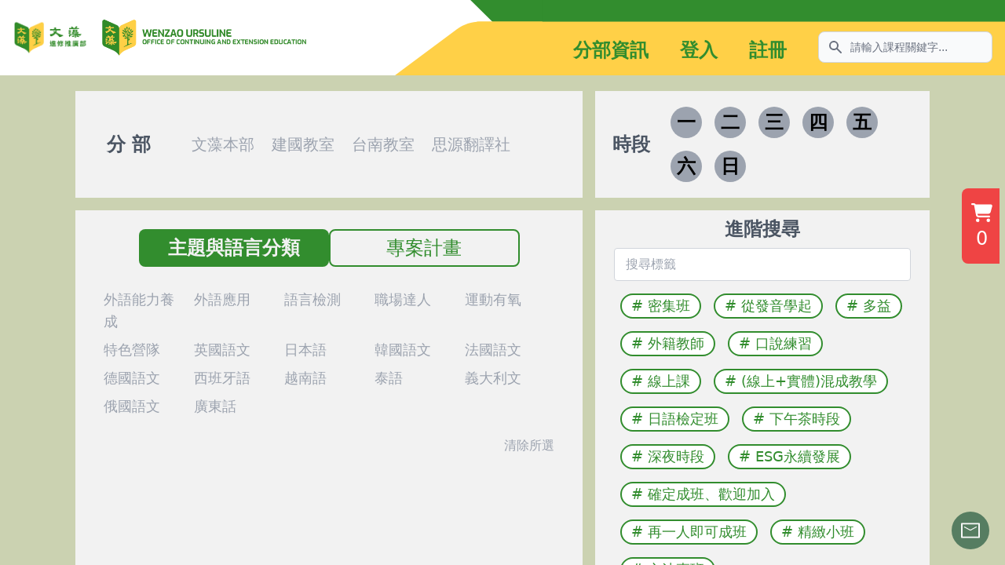

--- FILE ---
content_type: text/html; charset=UTF-8
request_url: https://dee.wzu.edu.tw/Courses/?branch=B
body_size: 34706
content:
<!DOCTYPE html>
<html lang="zh-TW">
    <head>
        <meta charset="utf-8">
        <meta name="csrf-token" content="L6U60iFUsmAZrtZIjdzEBhoL16SgXEKuDHxxnvxl">
        <meta name="viewport" content="width=device-width, initial-scale=1">

        <title inertia>文藻外語大學推廣部網路報名系統</title>

        <!-- Fonts -->
        <link rel="stylesheet" href="https://fonts.googleapis.com/css2?family=Nunito:wght@400;600;700&display=swap">

        <!-- Styles -->
        <link rel="stylesheet" href="/css/index.css?id=b2ac026ed1eb47c6da53a5e36baf44ed">

        <!-- Google Tag Manager -->
        <script>(function(w,d,s,l,i){w[l]=w[l]||[];w[l].push({'gtm.start':
        new Date().getTime(),event:'gtm.js'});var f=d.getElementsByTagName(s)[0],
        j=d.createElement(s),dl=l!='dataLayer'?'&l='+l:'';j.async=true;j.src=
        'https://www.googletagmanager.com/gtm.js?id='+i+dl;f.parentNode.insertBefore(j,f);
        })(window,document,'script','dataLayer','GTM-N6GBZC2');</script>
        <!-- End Google Tag Manager -->

        <!-- Scripts -->
        <script type="text/javascript">
    const Ziggy = {"url":"https:\/\/dee.wzu.edu.tw","port":null,"defaults":{},"routes":{"login":{"uri":"admin\/login","methods":["GET","HEAD"]},"logout":{"uri":"api\/action\/logout","methods":["GET","HEAD"]},"password.request":{"uri":"admin\/forgot-password","methods":["GET","HEAD"]},"password.reset":{"uri":"reset-password\/{token}","methods":["GET","HEAD"]},"password.email":{"uri":"admin\/forgot-password","methods":["POST"]},"password.update":{"uri":"reset-password","methods":["POST"]},"register":{"uri":"admin\/register","methods":["GET","HEAD"]},"user-profile-information.update":{"uri":"admin\/user\/profile-information","methods":["PUT"]},"user-password.update":{"uri":"admin\/user\/password","methods":["PUT"]},"password.confirmation":{"uri":"admin\/user\/confirmed-password-status","methods":["GET","HEAD"]},"password.confirm":{"uri":"admin\/user\/confirm-password","methods":["POST"]},"two-factor.login":{"uri":"admin\/two-factor-challenge","methods":["GET","HEAD"]},"two-factor.enable":{"uri":"admin\/user\/two-factor-authentication","methods":["POST"]},"two-factor.confirm":{"uri":"admin\/user\/confirmed-two-factor-authentication","methods":["POST"]},"two-factor.disable":{"uri":"admin\/user\/two-factor-authentication","methods":["DELETE"]},"two-factor.qr-code":{"uri":"admin\/user\/two-factor-qr-code","methods":["GET","HEAD"]},"two-factor.secret-key":{"uri":"admin\/user\/two-factor-secret-key","methods":["GET","HEAD"]},"two-factor.recovery-codes":{"uri":"admin\/user\/two-factor-recovery-codes","methods":["GET","HEAD"]},"profile.show":{"uri":"user\/profile","methods":["GET","HEAD"]},"other-browser-sessions.destroy":{"uri":"user\/other-browser-sessions","methods":["DELETE"]},"current-user-photo.destroy":{"uri":"user\/profile-photo","methods":["DELETE"]},"current-user.destroy":{"uri":"user","methods":["DELETE"]},"ignition.healthCheck":{"uri":"_ignition\/health-check","methods":["GET","HEAD"]},"ignition.executeSolution":{"uri":"_ignition\/execute-solution","methods":["POST"]},"ignition.updateConfig":{"uri":"_ignition\/update-config","methods":["POST"]},"getData.singleCourse":{"uri":"api\/getData\/course\/{id}","methods":["GET","HEAD"]},"getData.courseList":{"uri":"api\/getData\/courses","methods":["GET","HEAD"]},"getData.news":{"uri":"api\/getData\/news\/{para?}","methods":["GET","HEAD"]},"PPC":{"uri":"api\/PPC","methods":["POST"]},"ACQReturn":{"uri":"api\/ACQReturn","methods":["GET","HEAD"]},"ACQPost":{"uri":"api\/ACQPost","methods":["POST"]},"logoutWithMsg":{"uri":"api\/action\/logoutWithMsg","methods":["GET","HEAD"]},"forgetPassword":{"uri":"api\/action\/forgetPassword","methods":["POST"]},"SignUpContent":{"uri":"SignUp","methods":["POST"]},"SignUpSubmit":{"uri":"SignUpSubmit","methods":["POST"]},"editProfile":{"uri":"api\/action\/editProfile","methods":["POST"]},"updatePassword":{"uri":"api\/action\/updatePassword","methods":["POST"]},"confirmCourse":{"uri":"api\/action\/confirmCourse","methods":["POST"]},"logintest":{"uri":"api\/logintest","methods":["GET","HEAD"]},"PDF":{"uri":"api\/pdf","methods":["POST"]},"home":{"uri":"\/","methods":["GET","HEAD"]},"SignUpForm.post":{"uri":"SignUpForm","methods":["POST"]},"courses":{"uri":"Courses","methods":["GET","HEAD"]},"CourseDetails":{"uri":"Course\/{courseId}","methods":["GET","HEAD"]},"ShoppingCart":{"uri":"ShoppingCart","methods":["GET","HEAD"]},"0":{"uri":"404","methods":["GET","HEAD"]},"Maintain":{"uri":"Maintain","methods":["GET","HEAD"]},"OldMemberVerify":{"uri":"OldMemberVerify","methods":["POST"]},"myCoursesGet":{"uri":"MyCourses","methods":["GET","HEAD"]},"myCoursesPost":{"uri":"MyCourses","methods":["POST"]},"UserInfoEdit":{"uri":"UserInfoEdit","methods":["GET","HEAD"]},"CourseConfirm":{"uri":"CourseConfirm","methods":["POST"]},"admin.index":{"uri":"admin","methods":["GET","HEAD","POST","PUT","PATCH","DELETE","OPTIONS"]},"admin.dashboard":{"uri":"admin\/dashboard","methods":["GET","HEAD"]},"admin.courseList":{"uri":"admin\/courseList","methods":["GET","HEAD"]},"admin.courseEdit":{"uri":"admin\/courseEdit\/{cid}","methods":["GET","HEAD"]},"admin.selectedList":{"uri":"admin\/selectedCourseEdit","methods":["GET","HEAD"]},"admin.categoryList":{"uri":"admin\/categoryList","methods":["GET","HEAD"]},"admin.syncList":{"uri":"admin\/syncList","methods":["GET","HEAD"]},"admin.memberList":{"uri":"admin\/memberList","methods":["GET","HEAD"]},"admin.memberProfile":{"uri":"admin\/memberProfile\/{id}","methods":["GET","HEAD"]},"admin.billList":{"uri":"admin\/billList","methods":["GET","HEAD"]},"admin.msync":{"uri":"admin\/msync\/{wrr_id}","methods":["GET","HEAD"]},"admin.adminList":{"uri":"admin\/adminList","methods":["GET","HEAD"]},"admin.adminCreate":{"uri":"admin\/adminCreate","methods":["GET","HEAD"]},"admin.adminEdit":{"uri":"admin\/adminEdit\/{id}","methods":["GET","HEAD"]},"admin.branchList":{"uri":"admin\/branchList","methods":["GET","HEAD"]},"admin.test":{"uri":"admin\/test","methods":["GET","HEAD"]},"tagList.index":{"uri":"admin\/tagList","methods":["GET","HEAD"]},"tagList.create":{"uri":"admin\/tagList\/create","methods":["GET","HEAD"]},"tagList.store":{"uri":"admin\/tagList","methods":["POST"]},"tagList.show":{"uri":"admin\/tagList\/{tagList}","methods":["GET","HEAD"]},"tagList.edit":{"uri":"admin\/tagList\/{tagList}\/edit","methods":["GET","HEAD"]},"tagList.update":{"uri":"admin\/tagList\/{tagList}","methods":["PUT","PATCH"]},"tagList.destroy":{"uri":"admin\/tagList\/{tagList}","methods":["DELETE"]},"pickup":{"uri":"admin\/pickup","methods":["GET","HEAD","POST","PUT","PATCH","DELETE","OPTIONS"]},"admin.update.BranchContent":{"uri":"admin\/api\/updateBranchContent","methods":["POST"]},"admin.update.CourseThumbnail":{"uri":"admin\/api\/updateCourseThumbnail","methods":["POST"]},"admin.update.CourseBanner":{"uri":"admin\/api\/updateCourseBanner","methods":["POST"]},"admin.delete.CourseBanner":{"uri":"admin\/api\/deleteBanner\/{cid}","methods":["GET","HEAD"]},"admin.delete.CourseThumbnail":{"uri":"admin\/api\/deleteThumbnail\/{cid}","methods":["GET","HEAD"]},"admin.update.CourseContent":{"uri":"admin\/api\/updateCourseContent","methods":["POST"]},"admin.update.Tags":{"uri":"admin\/api\/updateTags","methods":["POST"]},"admin.update.SelectCourse":{"uri":"admin\/api\/assignSelectCourse","methods":["GET","HEAD"]},"admin.update.unassignSelected":{"uri":"admin\/api\/unassignSelected","methods":["GET","HEAD"]},"admin.update.swapSelectedCourse":{"uri":"admin\/api\/swapSelectedCourse","methods":["GET","HEAD"]},"admin.update.Icon":{"uri":"admin\/api\/updateIcon","methods":["POST"]},"admin.update.Enable":{"uri":"admin\/api\/updateEnable","methods":["GET","HEAD"]},"admin.update.Order":{"uri":"admin\/api\/updateOrder","methods":["GET","HEAD"]},"admin.sync":{"uri":"admin\/api\/syncNow\/{sync_para}","methods":["GET","HEAD"]},"admin.resetPwd":{"uri":"admin\/api\/memberResetPwd","methods":["GET","HEAD"]},"admin.editAdmin":{"uri":"admin\/api\/adminEdit","methods":["POST"]},"admin.createAdmin":{"uri":"admin\/api\/adminCreate","methods":["POST"]},"DBRD.index":{"uri":"admin\/api\/DBRD","methods":["GET","HEAD"]},"DBRD.create":{"uri":"admin\/api\/DBRD\/create","methods":["GET","HEAD"]},"DBRD.store":{"uri":"admin\/api\/DBRD","methods":["POST"]},"DBRD.show":{"uri":"admin\/api\/DBRD\/{DBRD}","methods":["GET","HEAD"]},"DBRD.edit":{"uri":"admin\/api\/DBRD\/{DBRD}\/edit","methods":["GET","HEAD"]},"DBRD.update":{"uri":"admin\/api\/DBRD\/{DBRD}","methods":["PUT","PATCH"]},"DBRD.destroy":{"uri":"admin\/api\/DBRD\/{DBRD}","methods":["DELETE"]}}};

    !function(t,r){"object"==typeof exports&&"undefined"!=typeof module?module.exports=r():"function"==typeof define&&define.amd?define(r):(t||self).route=r()}(this,function(){function t(t,r){for(var e=0;e<r.length;e++){var n=r[e];n.enumerable=n.enumerable||!1,n.configurable=!0,"value"in n&&(n.writable=!0),Object.defineProperty(t,n.key,n)}}function r(r,e,n){return e&&t(r.prototype,e),n&&t(r,n),Object.defineProperty(r,"prototype",{writable:!1}),r}function e(){return e=Object.assign?Object.assign.bind():function(t){for(var r=1;r<arguments.length;r++){var e=arguments[r];for(var n in e)Object.prototype.hasOwnProperty.call(e,n)&&(t[n]=e[n])}return t},e.apply(this,arguments)}function n(t){return n=Object.setPrototypeOf?Object.getPrototypeOf.bind():function(t){return t.__proto__||Object.getPrototypeOf(t)},n(t)}function o(t,r){return o=Object.setPrototypeOf?Object.setPrototypeOf.bind():function(t,r){return t.__proto__=r,t},o(t,r)}function i(){if("undefined"==typeof Reflect||!Reflect.construct)return!1;if(Reflect.construct.sham)return!1;if("function"==typeof Proxy)return!0;try{return Boolean.prototype.valueOf.call(Reflect.construct(Boolean,[],function(){})),!0}catch(t){return!1}}function u(t,r,e){return u=i()?Reflect.construct.bind():function(t,r,e){var n=[null];n.push.apply(n,r);var i=new(Function.bind.apply(t,n));return e&&o(i,e.prototype),i},u.apply(null,arguments)}function f(t){var r="function"==typeof Map?new Map:void 0;return f=function(t){if(null===t||-1===Function.toString.call(t).indexOf("[native code]"))return t;if("function"!=typeof t)throw new TypeError("Super expression must either be null or a function");if(void 0!==r){if(r.has(t))return r.get(t);r.set(t,e)}function e(){return u(t,arguments,n(this).constructor)}return e.prototype=Object.create(t.prototype,{constructor:{value:e,enumerable:!1,writable:!0,configurable:!0}}),o(e,t)},f(t)}var a=String.prototype.replace,c=/%20/g,l="RFC3986",s={default:l,formatters:{RFC1738:function(t){return a.call(t,c,"+")},RFC3986:function(t){return String(t)}},RFC1738:"RFC1738",RFC3986:l},v=Object.prototype.hasOwnProperty,p=Array.isArray,y=function(){for(var t=[],r=0;r<256;++r)t.push("%"+((r<16?"0":"")+r.toString(16)).toUpperCase());return t}(),d=function(t,r){for(var e=r&&r.plainObjects?Object.create(null):{},n=0;n<t.length;++n)void 0!==t[n]&&(e[n]=t[n]);return e},b={arrayToObject:d,assign:function(t,r){return Object.keys(r).reduce(function(t,e){return t[e]=r[e],t},t)},combine:function(t,r){return[].concat(t,r)},compact:function(t){for(var r=[{obj:{o:t},prop:"o"}],e=[],n=0;n<r.length;++n)for(var o=r[n],i=o.obj[o.prop],u=Object.keys(i),f=0;f<u.length;++f){var a=u[f],c=i[a];"object"==typeof c&&null!==c&&-1===e.indexOf(c)&&(r.push({obj:i,prop:a}),e.push(c))}return function(t){for(;t.length>1;){var r=t.pop(),e=r.obj[r.prop];if(p(e)){for(var n=[],o=0;o<e.length;++o)void 0!==e[o]&&n.push(e[o]);r.obj[r.prop]=n}}}(r),t},decode:function(t,r,e){var n=t.replace(/\+/g," ");if("iso-8859-1"===e)return n.replace(/%[0-9a-f]{2}/gi,unescape);try{return decodeURIComponent(n)}catch(t){return n}},encode:function(t,r,e,n,o){if(0===t.length)return t;var i=t;if("symbol"==typeof t?i=Symbol.prototype.toString.call(t):"string"!=typeof t&&(i=String(t)),"iso-8859-1"===e)return escape(i).replace(/%u[0-9a-f]{4}/gi,function(t){return"%26%23"+parseInt(t.slice(2),16)+"%3B"});for(var u="",f=0;f<i.length;++f){var a=i.charCodeAt(f);45===a||46===a||95===a||126===a||a>=48&&a<=57||a>=65&&a<=90||a>=97&&a<=122||o===s.RFC1738&&(40===a||41===a)?u+=i.charAt(f):a<128?u+=y[a]:a<2048?u+=y[192|a>>6]+y[128|63&a]:a<55296||a>=57344?u+=y[224|a>>12]+y[128|a>>6&63]+y[128|63&a]:(a=65536+((1023&a)<<10|1023&i.charCodeAt(f+=1)),u+=y[240|a>>18]+y[128|a>>12&63]+y[128|a>>6&63]+y[128|63&a])}return u},isBuffer:function(t){return!(!t||"object"!=typeof t||!(t.constructor&&t.constructor.isBuffer&&t.constructor.isBuffer(t)))},isRegExp:function(t){return"[object RegExp]"===Object.prototype.toString.call(t)},maybeMap:function(t,r){if(p(t)){for(var e=[],n=0;n<t.length;n+=1)e.push(r(t[n]));return e}return r(t)},merge:function t(r,e,n){if(!e)return r;if("object"!=typeof e){if(p(r))r.push(e);else{if(!r||"object"!=typeof r)return[r,e];(n&&(n.plainObjects||n.allowPrototypes)||!v.call(Object.prototype,e))&&(r[e]=!0)}return r}if(!r||"object"!=typeof r)return[r].concat(e);var o=r;return p(r)&&!p(e)&&(o=d(r,n)),p(r)&&p(e)?(e.forEach(function(e,o){if(v.call(r,o)){var i=r[o];i&&"object"==typeof i&&e&&"object"==typeof e?r[o]=t(i,e,n):r.push(e)}else r[o]=e}),r):Object.keys(e).reduce(function(r,o){var i=e[o];return r[o]=v.call(r,o)?t(r[o],i,n):i,r},o)}},h=Object.prototype.hasOwnProperty,m={brackets:function(t){return t+"[]"},comma:"comma",indices:function(t,r){return t+"["+r+"]"},repeat:function(t){return t}},g=Array.isArray,j=String.prototype.split,w=Array.prototype.push,O=function(t,r){w.apply(t,g(r)?r:[r])},E=Date.prototype.toISOString,R=s.default,S={addQueryPrefix:!1,allowDots:!1,charset:"utf-8",charsetSentinel:!1,delimiter:"&",encode:!0,encoder:b.encode,encodeValuesOnly:!1,format:R,formatter:s.formatters[R],indices:!1,serializeDate:function(t){return E.call(t)},skipNulls:!1,strictNullHandling:!1},T=function t(r,e,n,o,i,u,f,a,c,l,s,v,p,y){var d,h=r;if("function"==typeof f?h=f(e,h):h instanceof Date?h=l(h):"comma"===n&&g(h)&&(h=b.maybeMap(h,function(t){return t instanceof Date?l(t):t})),null===h){if(o)return u&&!p?u(e,S.encoder,y,"key",s):e;h=""}if("string"==typeof(d=h)||"number"==typeof d||"boolean"==typeof d||"symbol"==typeof d||"bigint"==typeof d||b.isBuffer(h)){if(u){var m=p?e:u(e,S.encoder,y,"key",s);if("comma"===n&&p){for(var w=j.call(String(h),","),E="",R=0;R<w.length;++R)E+=(0===R?"":",")+v(u(w[R],S.encoder,y,"value",s));return[v(m)+"="+E]}return[v(m)+"="+v(u(h,S.encoder,y,"value",s))]}return[v(e)+"="+v(String(h))]}var T,k=[];if(void 0===h)return k;if("comma"===n&&g(h))T=[{value:h.length>0?h.join(",")||null:void 0}];else if(g(f))T=f;else{var x=Object.keys(h);T=a?x.sort(a):x}for(var N=0;N<T.length;++N){var C=T[N],D="object"==typeof C&&void 0!==C.value?C.value:h[C];if(!i||null!==D){var F=g(h)?"function"==typeof n?n(e,C):e:e+(c?"."+C:"["+C+"]");O(k,t(D,F,n,o,i,u,f,a,c,l,s,v,p,y))}}return k},k=Object.prototype.hasOwnProperty,x=Array.isArray,N={allowDots:!1,allowPrototypes:!1,arrayLimit:20,charset:"utf-8",charsetSentinel:!1,comma:!1,decoder:b.decode,delimiter:"&",depth:5,ignoreQueryPrefix:!1,interpretNumericEntities:!1,parameterLimit:1e3,parseArrays:!0,plainObjects:!1,strictNullHandling:!1},C=function(t){return t.replace(/&#(\d+);/g,function(t,r){return String.fromCharCode(parseInt(r,10))})},D=function(t,r){return t&&"string"==typeof t&&r.comma&&t.indexOf(",")>-1?t.split(","):t},F=function(t,r,e,n){if(t){var o=e.allowDots?t.replace(/\.([^.[]+)/g,"[$1]"):t,i=/(\[[^[\]]*])/g,u=e.depth>0&&/(\[[^[\]]*])/.exec(o),f=u?o.slice(0,u.index):o,a=[];if(f){if(!e.plainObjects&&k.call(Object.prototype,f)&&!e.allowPrototypes)return;a.push(f)}for(var c=0;e.depth>0&&null!==(u=i.exec(o))&&c<e.depth;){if(c+=1,!e.plainObjects&&k.call(Object.prototype,u[1].slice(1,-1))&&!e.allowPrototypes)return;a.push(u[1])}return u&&a.push("["+o.slice(u.index)+"]"),function(t,r,e,n){for(var o=n?r:D(r,e),i=t.length-1;i>=0;--i){var u,f=t[i];if("[]"===f&&e.parseArrays)u=[].concat(o);else{u=e.plainObjects?Object.create(null):{};var a="["===f.charAt(0)&&"]"===f.charAt(f.length-1)?f.slice(1,-1):f,c=parseInt(a,10);e.parseArrays||""!==a?!isNaN(c)&&f!==a&&String(c)===a&&c>=0&&e.parseArrays&&c<=e.arrayLimit?(u=[])[c]=o:"__proto__"!==a&&(u[a]=o):u={0:o}}o=u}return o}(a,r,e,n)}},$=function(t,r){var e=function(t){if(!t)return N;if(null!=t.decoder&&"function"!=typeof t.decoder)throw new TypeError("Decoder has to be a function.");if(void 0!==t.charset&&"utf-8"!==t.charset&&"iso-8859-1"!==t.charset)throw new TypeError("The charset option must be either utf-8, iso-8859-1, or undefined");return{allowDots:void 0===t.allowDots?N.allowDots:!!t.allowDots,allowPrototypes:"boolean"==typeof t.allowPrototypes?t.allowPrototypes:N.allowPrototypes,arrayLimit:"number"==typeof t.arrayLimit?t.arrayLimit:N.arrayLimit,charset:void 0===t.charset?N.charset:t.charset,charsetSentinel:"boolean"==typeof t.charsetSentinel?t.charsetSentinel:N.charsetSentinel,comma:"boolean"==typeof t.comma?t.comma:N.comma,decoder:"function"==typeof t.decoder?t.decoder:N.decoder,delimiter:"string"==typeof t.delimiter||b.isRegExp(t.delimiter)?t.delimiter:N.delimiter,depth:"number"==typeof t.depth||!1===t.depth?+t.depth:N.depth,ignoreQueryPrefix:!0===t.ignoreQueryPrefix,interpretNumericEntities:"boolean"==typeof t.interpretNumericEntities?t.interpretNumericEntities:N.interpretNumericEntities,parameterLimit:"number"==typeof t.parameterLimit?t.parameterLimit:N.parameterLimit,parseArrays:!1!==t.parseArrays,plainObjects:"boolean"==typeof t.plainObjects?t.plainObjects:N.plainObjects,strictNullHandling:"boolean"==typeof t.strictNullHandling?t.strictNullHandling:N.strictNullHandling}}(r);if(""===t||null==t)return e.plainObjects?Object.create(null):{};for(var n="string"==typeof t?function(t,r){var e,n={},o=(r.ignoreQueryPrefix?t.replace(/^\?/,""):t).split(r.delimiter,Infinity===r.parameterLimit?void 0:r.parameterLimit),i=-1,u=r.charset;if(r.charsetSentinel)for(e=0;e<o.length;++e)0===o[e].indexOf("utf8=")&&("utf8=%E2%9C%93"===o[e]?u="utf-8":"utf8=%26%2310003%3B"===o[e]&&(u="iso-8859-1"),i=e,e=o.length);for(e=0;e<o.length;++e)if(e!==i){var f,a,c=o[e],l=c.indexOf("]="),s=-1===l?c.indexOf("="):l+1;-1===s?(f=r.decoder(c,N.decoder,u,"key"),a=r.strictNullHandling?null:""):(f=r.decoder(c.slice(0,s),N.decoder,u,"key"),a=b.maybeMap(D(c.slice(s+1),r),function(t){return r.decoder(t,N.decoder,u,"value")})),a&&r.interpretNumericEntities&&"iso-8859-1"===u&&(a=C(a)),c.indexOf("[]=")>-1&&(a=x(a)?[a]:a),n[f]=k.call(n,f)?b.combine(n[f],a):a}return n}(t,e):t,o=e.plainObjects?Object.create(null):{},i=Object.keys(n),u=0;u<i.length;++u){var f=i[u],a=F(f,n[f],e,"string"==typeof t);o=b.merge(o,a,e)}return b.compact(o)},A=/*#__PURE__*/function(){function t(t,r,e){var n,o;this.name=t,this.definition=r,this.bindings=null!=(n=r.bindings)?n:{},this.wheres=null!=(o=r.wheres)?o:{},this.config=e}var e=t.prototype;return e.matchesUrl=function(t){var r=this;if(!this.definition.methods.includes("GET"))return!1;var e=this.template.replace(/(\/?){([^}?]*)(\??)}/g,function(t,e,n,o){var i,u="(?<"+n+">"+((null==(i=r.wheres[n])?void 0:i.replace(/(^\^)|(\$$)/g,""))||"[^/?]+")+")";return o?"("+e+u+")?":""+e+u}).replace(/^\w+:\/\//,""),n=t.replace(/^\w+:\/\//,"").split("?"),o=n[0],i=n[1],u=new RegExp("^"+e+"/?$").exec(o);return!!u&&{params:u.groups,query:$(i)}},e.compile=function(t){var r=this,e=this.parameterSegments;return e.length?this.template.replace(/{([^}?]+)(\??)}/g,function(n,o,i){var u,f,a;if(!i&&[null,void 0].includes(t[o]))throw new Error("Ziggy error: '"+o+"' parameter is required for route '"+r.name+"'.");if(e[e.length-1].name===o&&".*"===r.wheres[o])return encodeURIComponent(null!=(a=t[o])?a:"").replace(/%2F/g,"/");if(r.wheres[o]&&!new RegExp("^"+(i?"("+r.wheres[o]+")?":r.wheres[o])+"$").test(null!=(u=t[o])?u:""))throw new Error("Ziggy error: '"+o+"' parameter does not match required format '"+r.wheres[o]+"' for route '"+r.name+"'.");return encodeURIComponent(null!=(f=t[o])?f:"")}).replace(/\/+$/,""):this.template},r(t,[{key:"template",get:function(){return((this.config.absolute?this.definition.domain?""+this.config.url.match(/^\w+:\/\//)[0]+this.definition.domain+(this.config.port?":"+this.config.port:""):this.config.url:"")+"/"+this.definition.uri).replace(/\/+$/,"")}},{key:"parameterSegments",get:function(){var t,r;return null!=(t=null==(r=this.template.match(/{[^}?]+\??}/g))?void 0:r.map(function(t){return{name:t.replace(/{|\??}/g,""),required:!/\?}$/.test(t)}}))?t:[]}}]),t}(),P=/*#__PURE__*/function(t){var n,i;function u(r,n,o,i){var u;if(void 0===o&&(o=!0),(u=t.call(this)||this).t=null!=i?i:"undefined"!=typeof Ziggy?Ziggy:null==globalThis?void 0:globalThis.Ziggy,u.t=e({},u.t,{absolute:o}),r){if(!u.t.routes[r])throw new Error("Ziggy error: route '"+r+"' is not in the route list.");u.i=new A(r,u.t.routes[r],u.t),u.u=u.l(n)}return u}i=t,(n=u).prototype=Object.create(i.prototype),n.prototype.constructor=n,o(n,i);var f=u.prototype;return f.toString=function(){var t=this,r=Object.keys(this.u).filter(function(r){return!t.i.parameterSegments.some(function(t){return t.name===r})}).filter(function(t){return"_query"!==t}).reduce(function(r,n){var o;return e({},r,((o={})[n]=t.u[n],o))},{});return this.i.compile(this.u)+function(t,r){var e,n=t,o=function(t){if(!t)return S;if(null!=t.encoder&&"function"!=typeof t.encoder)throw new TypeError("Encoder has to be a function.");var r=t.charset||S.charset;if(void 0!==t.charset&&"utf-8"!==t.charset&&"iso-8859-1"!==t.charset)throw new TypeError("The charset option must be either utf-8, iso-8859-1, or undefined");var e=s.default;if(void 0!==t.format){if(!h.call(s.formatters,t.format))throw new TypeError("Unknown format option provided.");e=t.format}var n=s.formatters[e],o=S.filter;return("function"==typeof t.filter||g(t.filter))&&(o=t.filter),{addQueryPrefix:"boolean"==typeof t.addQueryPrefix?t.addQueryPrefix:S.addQueryPrefix,allowDots:void 0===t.allowDots?S.allowDots:!!t.allowDots,charset:r,charsetSentinel:"boolean"==typeof t.charsetSentinel?t.charsetSentinel:S.charsetSentinel,delimiter:void 0===t.delimiter?S.delimiter:t.delimiter,encode:"boolean"==typeof t.encode?t.encode:S.encode,encoder:"function"==typeof t.encoder?t.encoder:S.encoder,encodeValuesOnly:"boolean"==typeof t.encodeValuesOnly?t.encodeValuesOnly:S.encodeValuesOnly,filter:o,format:e,formatter:n,serializeDate:"function"==typeof t.serializeDate?t.serializeDate:S.serializeDate,skipNulls:"boolean"==typeof t.skipNulls?t.skipNulls:S.skipNulls,sort:"function"==typeof t.sort?t.sort:null,strictNullHandling:"boolean"==typeof t.strictNullHandling?t.strictNullHandling:S.strictNullHandling}}(r);"function"==typeof o.filter?n=(0,o.filter)("",n):g(o.filter)&&(e=o.filter);var i=[];if("object"!=typeof n||null===n)return"";var u=m[r&&r.arrayFormat in m?r.arrayFormat:r&&"indices"in r?r.indices?"indices":"repeat":"indices"];e||(e=Object.keys(n)),o.sort&&e.sort(o.sort);for(var f=0;f<e.length;++f){var a=e[f];o.skipNulls&&null===n[a]||O(i,T(n[a],a,u,o.strictNullHandling,o.skipNulls,o.encode?o.encoder:null,o.filter,o.sort,o.allowDots,o.serializeDate,o.format,o.formatter,o.encodeValuesOnly,o.charset))}var c=i.join(o.delimiter),l=!0===o.addQueryPrefix?"?":"";return o.charsetSentinel&&(l+="iso-8859-1"===o.charset?"utf8=%26%2310003%3B&":"utf8=%E2%9C%93&"),c.length>0?l+c:""}(e({},r,this.u._query),{addQueryPrefix:!0,arrayFormat:"indices",encodeValuesOnly:!0,skipNulls:!0,encoder:function(t,r){return"boolean"==typeof t?Number(t):r(t)}})},f.v=function(t){var r=this;t?this.t.absolute&&t.startsWith("/")&&(t=this.p().host+t):t=this.h();var n={},o=Object.entries(this.t.routes).find(function(e){return n=new A(e[0],e[1],r.t).matchesUrl(t)})||[void 0,void 0];return e({name:o[0]},n,{route:o[1]})},f.h=function(){var t=this.p(),r=t.pathname,e=t.search;return(this.t.absolute?t.host+r:r.replace(this.t.url.replace(/^\w*:\/\/[^/]+/,""),"").replace(/^\/+/,"/"))+e},f.current=function(t,r){var n=this.v(),o=n.name,i=n.params,u=n.query,f=n.route;if(!t)return o;var a=new RegExp("^"+t.replace(/\./g,"\\.").replace(/\*/g,".*")+"$").test(o);if([null,void 0].includes(r)||!a)return a;var c=new A(o,f,this.t);r=this.l(r,c);var l=e({},i,u);return!(!Object.values(r).every(function(t){return!t})||Object.values(l).some(function(t){return void 0!==t}))||Object.entries(r).every(function(t){return l[t[0]]==t[1]})},f.p=function(){var t,r,e,n,o,i,u="undefined"!=typeof window?window.location:{},f=u.host,a=u.pathname,c=u.search;return{host:null!=(t=null==(r=this.t.location)?void 0:r.host)?t:void 0===f?"":f,pathname:null!=(e=null==(n=this.t.location)?void 0:n.pathname)?e:void 0===a?"":a,search:null!=(o=null==(i=this.t.location)?void 0:i.search)?o:void 0===c?"":c}},f.has=function(t){return Object.keys(this.t.routes).includes(t)},f.l=function(t,r){var n=this;void 0===t&&(t={}),void 0===r&&(r=this.i),null!=t||(t={}),t=["string","number"].includes(typeof t)?[t]:t;var o=r.parameterSegments.filter(function(t){return!n.t.defaults[t.name]});if(Array.isArray(t))t=t.reduce(function(t,r,n){var i,u;return e({},t,o[n]?((i={})[o[n].name]=r,i):"object"==typeof r?r:((u={})[r]="",u))},{});else if(1===o.length&&!t[o[0].name]&&(t.hasOwnProperty(Object.values(r.bindings)[0])||t.hasOwnProperty("id"))){var i;(i={})[o[0].name]=t,t=i}return e({},this.m(r),this.g(t,r))},f.m=function(t){var r=this;return t.parameterSegments.filter(function(t){return r.t.defaults[t.name]}).reduce(function(t,n,o){var i,u=n.name;return e({},t,((i={})[u]=r.t.defaults[u],i))},{})},f.g=function(t,r){var n=r.bindings,o=r.parameterSegments;return Object.entries(t).reduce(function(t,r){var i,u,f=r[0],a=r[1];if(!a||"object"!=typeof a||Array.isArray(a)||!o.some(function(t){return t.name===f}))return e({},t,((u={})[f]=a,u));if(!a.hasOwnProperty(n[f])){if(!a.hasOwnProperty("id"))throw new Error("Ziggy error: object passed as '"+f+"' parameter is missing route model binding key '"+n[f]+"'.");n[f]="id"}return e({},t,((i={})[f]=a[n[f]],i))},{})},f.valueOf=function(){return this.toString()},f.check=function(t){return this.has(t)},r(u,[{key:"params",get:function(){var t=this.v();return e({},t.params,t.query)}}]),u}(/*#__PURE__*/f(String));return function(t,r,e,n){var o=new P(t,r,e,n);return t?o.toString():o}});

</script>        <script src="/js/app.js?id=2c3b0e17e3611affc70f2cfcf5b7be14" defer></script>
            </head>
    <body class="font-sans antialiased">
        <!-- Google Tag Manager (noscript) -->
        <noscript><iframe src="https://www.googletagmanager.com/ns.html?id=GTM-N6GBZC2"
        height="0" width="0" style="display:none;visibility:hidden"></iframe></noscript>
        <!-- End Google Tag Manager (noscript) -->
        <div id="app" data-page="{&quot;component&quot;:&quot;FrontViews\/Views\/Courses&quot;,&quot;props&quot;:{&quot;errors&quot;:{},&quot;userRole&quot;:{&quot;conn&quot;:&quot;notlogin&quot;,&quot;wenper&quot;:false,&quot;old&quot;:false},&quot;CSAuser&quot;:null,&quot;flash&quot;:{&quot;signUpDone&quot;:null},&quot;loginadmin&quot;:false,&quot;jetstream&quot;:{&quot;canCreateTeams&quot;:false,&quot;canManageTwoFactorAuthentication&quot;:true,&quot;canUpdatePassword&quot;:true,&quot;canUpdateProfileInformation&quot;:true,&quot;hasEmailVerification&quot;:false,&quot;flash&quot;:[],&quot;hasAccountDeletionFeatures&quot;:true,&quot;hasApiFeatures&quot;:false,&quot;hasTeamFeatures&quot;:false,&quot;hasTermsAndPrivacyPolicyFeature&quot;:false,&quot;managesProfilePhotos&quot;:false},&quot;user&quot;:null,&quot;errorBags&quot;:[],&quot;query_string&quot;:{&quot;branch&quot;:&quot;B&quot;,&quot;topic&quot;:null,&quot;project&quot;:null,&quot;lang&quot;:null,&quot;tag&quot;:null,&quot;keyword&quot;:null,&quot;index&quot;:null,&quot;grade&quot;:null},&quot;courseSearchTitle&quot;:[&quot;\u4e3b\u984c\u8207\u8a9e\u8a00\u5206\u985e&quot;,&quot;\u5c08\u6848\u8a08\u756b&quot;],&quot;courseSearchTab&quot;:{&quot;topic&quot;:[{&quot;id&quot;:&quot;1&quot;,&quot;name&quot;:&quot;\u5916\u8a9e\u80fd\u529b\u990a\u6210&quot;,&quot;icon&quot;:null},{&quot;id&quot;:&quot;2&quot;,&quot;name&quot;:&quot;\u5916\u8a9e\u61c9\u7528&quot;,&quot;icon&quot;:null},{&quot;id&quot;:&quot;3&quot;,&quot;name&quot;:&quot;\u8a9e\u8a00\u6aa2\u6e2c&quot;,&quot;icon&quot;:null},{&quot;id&quot;:&quot;4&quot;,&quot;name&quot;:&quot;\u8077\u5834\u9054\u4eba&quot;,&quot;icon&quot;:null},{&quot;id&quot;:&quot;7&quot;,&quot;name&quot;:&quot;\u904b\u52d5\u6709\u6c27&quot;,&quot;icon&quot;:null},{&quot;id&quot;:&quot;9&quot;,&quot;name&quot;:&quot;\u7279\u8272\u71df\u968a&quot;,&quot;icon&quot;:null}],&quot;lang&quot;:[{&quot;id&quot;:&quot;E&quot;,&quot;name&quot;:&quot;\u82f1\u570b\u8a9e\u6587&quot;,&quot;icon&quot;:&quot;us&quot;},{&quot;id&quot;:&quot;J&quot;,&quot;name&quot;:&quot;\u65e5\u672c\u8a9e&quot;,&quot;icon&quot;:&quot;jp&quot;},{&quot;id&quot;:&quot;K&quot;,&quot;name&quot;:&quot;\u97d3\u570b\u8a9e\u6587&quot;,&quot;icon&quot;:&quot;kr&quot;},{&quot;id&quot;:&quot;F&quot;,&quot;name&quot;:&quot;\u6cd5\u570b\u8a9e\u6587&quot;,&quot;icon&quot;:&quot;fr&quot;},{&quot;id&quot;:&quot;G&quot;,&quot;name&quot;:&quot;\u5fb7\u570b\u8a9e\u6587&quot;,&quot;icon&quot;:&quot;de&quot;},{&quot;id&quot;:&quot;S&quot;,&quot;name&quot;:&quot;\u897f\u73ed\u7259\u8a9e&quot;,&quot;icon&quot;:&quot;es&quot;},{&quot;id&quot;:&quot;V&quot;,&quot;name&quot;:&quot;\u8d8a\u5357\u8a9e&quot;,&quot;icon&quot;:&quot;vn&quot;},{&quot;id&quot;:&quot;T&quot;,&quot;name&quot;:&quot;\u6cf0\u8a9e&quot;,&quot;icon&quot;:&quot;th&quot;},{&quot;id&quot;:&quot;I&quot;,&quot;name&quot;:&quot;\u7fa9\u5927\u5229\u6587&quot;,&quot;icon&quot;:&quot;it&quot;},{&quot;id&quot;:&quot;R&quot;,&quot;name&quot;:&quot;\u4fc4\u570b\u8a9e\u6587&quot;,&quot;icon&quot;:&quot;ru&quot;},{&quot;id&quot;:&quot;KK&quot;,&quot;name&quot;:&quot;\u5ee3\u6771\u8a71&quot;,&quot;icon&quot;:null}],&quot;project&quot;:[{&quot;id&quot;:&quot;P&quot;,&quot;name&quot;:&quot;114-2\u5b78\u58eb\u5b78\u5206\u73ed&quot;,&quot;icon&quot;:&quot;&quot;},{&quot;id&quot;:&quot;4&quot;,&quot;name&quot;:&quot;114-2\u78a9\u58eb\u5b78\u5206\u73ed&quot;,&quot;icon&quot;:null}]},&quot;courseSearch&quot;:{&quot;branch&quot;:[{&quot;id&quot;:&quot;A&quot;,&quot;name&quot;:&quot;\u6587\u85fb\u672c\u90e8&quot;,&quot;address&quot;:&quot;\u9ad8\u96c4\u5e02\u4e09\u6c11\u5340\u6c11\u65cf\u4e00\u8def900\u865f&quot;,&quot;phone&quot;:&quot;07-3458212&quot;,&quot;fax&quot;:&quot;07-3508865&quot;,&quot;email&quot;:&quot;extension.edu@mail.wzu.edu.tw&quot;,&quot;method&quot;:&quot;https:\/\/c049.wzu.edu.tw\/category\/130240&quot;,&quot;opentime&quot;:&quot;\u9031\u4e00\u81f3\u9031\u4e94 15:00-21:00\u3001\u9031\u516d09:00-16:00&quot;,&quot;fb_url&quot;:&quot;https:\/\/www.facebook.com\/wzudivisionofextensioneducation&quot;,&quot;ig_url&quot;:&quot;https:\/\/www.instagram.com\/wenzaoextension\/&quot;,&quot;line_id&quot;:null},{&quot;id&quot;:&quot;G&quot;,&quot;name&quot;:&quot;\u5efa\u570b\u6559\u5ba4&quot;,&quot;address&quot;:&quot;\u9ad8\u96c4\u5e02\u82d3\u96c5\u5340\u5efa\u570b\u4e00\u8def354-1\u865f&quot;,&quot;phone&quot;:&quot;07-7134235&quot;,&quot;fax&quot;:&quot; &quot;,&quot;email&quot;:&quot;extension.edu@mail.wzu.edu.tw&quot;,&quot;method&quot;:&quot;https:\/\/c049.wzu.edu.tw\/category\/130240&quot;,&quot;opentime&quot;:&quot;\u9031\u4e00\u81f3\u9031\u4e94 15:00-21:00\u3001\u9031\u516d09:00-16:00&quot;,&quot;fb_url&quot;:&quot;https:\/\/www.facebook.com\/WenzaoSiwei&quot;,&quot;ig_url&quot;:null,&quot;line_id&quot;:null},{&quot;id&quot;:&quot;C&quot;,&quot;name&quot;:&quot;\u53f0\u5357\u6559\u5ba4&quot;,&quot;address&quot;:&quot;\u53f0\u5357\u5e02\u5317\u5340\u958b\u5143\u8def68\u5df711\u865f&quot;,&quot;phone&quot;:&quot;06-2357891&quot;,&quot;fax&quot;:&quot; &quot;,&quot;email&quot;:&quot;extension.edu@mail.wzu.edu.tw&quot;,&quot;method&quot;:&quot;https:\/\/c049.wzu.edu.tw\/category\/130240&quot;,&quot;opentime&quot;:&quot;\u9031\u4e00\u81f3\u9031\u4e94 15:00-21:00\u3001\u9031\u516d09:00-16:00&quot;,&quot;fb_url&quot;:&quot;https:\/\/www.facebook.com\/wenzaoTN&quot;,&quot;ig_url&quot;:&quot;https:\/\/www.instagram.com\/wenzaotn\/&quot;,&quot;line_id&quot;:null},{&quot;id&quot;:&quot;H&quot;,&quot;name&quot;:&quot;\u601d\u6e90\u7ffb\u8b6f\u793e&quot;,&quot;address&quot;:&quot;\u9ad8\u96c4\u5e02\u4e09\u6c11\u5340\u6c11\u65cf\u4e00\u8def900\u865f&quot;,&quot;phone&quot;:&quot;07-3458212&quot;,&quot;fax&quot;:&quot;07-3508865&quot;,&quot;email&quot;:&quot;100347@mail.wzu.edu.tw&quot;,&quot;method&quot;:&quot;https:\/\/d026.wzu.edu.tw\/article\/293144&quot;,&quot;opentime&quot;:&quot;\u9031\u4e00\u81f3\u9031\u4e94\u65e9\u4e0a9\u9ede\u81f3\u4e0b\u53485\u9ede&quot;,&quot;fb_url&quot;:&quot;https:\/\/www.facebook.com\/wenzaosmice\/&quot;,&quot;ig_url&quot;:&quot;https:\/\/www.instagram.com\/wzutranslation\/&quot;,&quot;line_id&quot;:null}],&quot;day&quot;:[{&quot;name&quot;:&quot;Mon&quot;,&quot;title&quot;:&quot;\u4e00&quot;},{&quot;name&quot;:&quot;Tue&quot;,&quot;title&quot;:&quot;\u4e8c&quot;},{&quot;name&quot;:&quot;Wed&quot;,&quot;title&quot;:&quot;\u4e09&quot;},{&quot;name&quot;:&quot;Thu&quot;,&quot;title&quot;:&quot;\u56db&quot;},{&quot;name&quot;:&quot;Fri&quot;,&quot;title&quot;:&quot;\u4e94&quot;},{&quot;name&quot;:&quot;Sat&quot;,&quot;title&quot;:&quot;\u516d&quot;},{&quot;name&quot;:&quot;Sun&quot;,&quot;title&quot;:&quot;\u65e5&quot;}],&quot;tags&quot;:[{&quot;id&quot;:&quot;50&quot;,&quot;name&quot;:&quot;\u5bc6\u96c6\u73ed&quot;},{&quot;id&quot;:&quot;20&quot;,&quot;name&quot;:&quot;\u5f9e\u767c\u97f3\u5b78\u8d77&quot;},{&quot;id&quot;:&quot;7&quot;,&quot;name&quot;:&quot;\u591a\u76ca&quot;},{&quot;id&quot;:&quot;17&quot;,&quot;name&quot;:&quot;\u5916\u7c4d\u6559\u5e2b&quot;},{&quot;id&quot;:&quot;16&quot;,&quot;name&quot;:&quot;\u53e3\u8aaa\u7df4\u7fd2&quot;},{&quot;id&quot;:&quot;11&quot;,&quot;name&quot;:&quot;\u7dda\u4e0a\u8ab2&quot;},{&quot;id&quot;:&quot;18&quot;,&quot;name&quot;:&quot;(\u7dda\u4e0a+\u5be6\u9ad4)\u6df7\u6210\u6559\u5b78&quot;},{&quot;id&quot;:&quot;42&quot;,&quot;name&quot;:&quot;\u65e5\u8a9e\u6aa2\u5b9a\u73ed&quot;},{&quot;id&quot;:&quot;44&quot;,&quot;name&quot;:&quot;\u4e0b\u5348\u8336\u6642\u6bb5&quot;},{&quot;id&quot;:&quot;25&quot;,&quot;name&quot;:&quot;\u6df1\u591c\u6642\u6bb5&quot;},{&quot;id&quot;:&quot;38&quot;,&quot;name&quot;:&quot;ESG\u6c38\u7e8c\u767c\u5c55&quot;},{&quot;id&quot;:&quot;21&quot;,&quot;name&quot;:&quot;\u78ba\u5b9a\u6210\u73ed\u3001\u6b61\u8fce\u52a0\u5165&quot;},{&quot;id&quot;:&quot;22&quot;,&quot;name&quot;:&quot;\u518d\u4e00\u4eba\u5373\u53ef\u6210\u73ed&quot;},{&quot;id&quot;:&quot;10&quot;,&quot;name&quot;:&quot;\u7cbe\u7dfb\u5c0f\u73ed&quot;},{&quot;id&quot;:&quot;39&quot;,&quot;name&quot;:&quot;\u6587\u6cd5\u5c08\u73ed&quot;}]}},&quot;url&quot;:&quot;\/Courses\/?branch=B&quot;,&quot;version&quot;:&quot;508da838005e7b25f56df5c12e0703d5&quot;}"></div>
    </body>
</html>


--- FILE ---
content_type: text/css
request_url: https://dee.wzu.edu.tw/css/index.css?id=b2ac026ed1eb47c6da53a5e36baf44ed
body_size: 80453
content:
/*! tailwindcss v3.2.4 | MIT License | https://tailwindcss.com*/*,:after,:before{border:0 solid #e5e7eb;box-sizing:border-box}:after,:before{--tw-content:""}html{-webkit-text-size-adjust:100%;font-feature-settings:normal;font-family:ui-sans-serif,system-ui,-apple-system,BlinkMacSystemFont,Segoe UI,Roboto,Helvetica Neue,Arial,Noto Sans,sans-serif,Apple Color Emoji,Segoe UI Emoji,Segoe UI Symbol,Noto Color Emoji;line-height:1.5;-moz-tab-size:4;-o-tab-size:4;tab-size:4}body{line-height:inherit;margin:0}hr{border-top-width:1px;color:inherit;height:0}abbr:where([title]){-webkit-text-decoration:underline dotted;text-decoration:underline dotted}h1,h2,h3,h4,h5,h6{font-size:inherit;font-weight:inherit}a{color:inherit;text-decoration:inherit}b,strong{font-weight:bolder}code,kbd,pre,samp{font-family:ui-monospace,SFMono-Regular,Menlo,Monaco,Consolas,Liberation Mono,Courier New,monospace;font-size:1em}small{font-size:80%}sub,sup{font-size:75%;line-height:0;position:relative;vertical-align:baseline}sub{bottom:-.25em}sup{top:-.5em}table{border-collapse:collapse;border-color:inherit;text-indent:0}button,input,optgroup,select,textarea{color:inherit;font-family:inherit;font-size:100%;font-weight:inherit;line-height:inherit;margin:0;padding:0}button,select{text-transform:none}[type=button],[type=reset],[type=submit],button{-webkit-appearance:button;background-color:transparent;background-image:none}:-moz-focusring{outline:auto}:-moz-ui-invalid{box-shadow:none}progress{vertical-align:baseline}::-webkit-inner-spin-button,::-webkit-outer-spin-button{height:auto}[type=search]{-webkit-appearance:textfield;outline-offset:-2px}::-webkit-search-decoration{-webkit-appearance:none}::-webkit-file-upload-button{-webkit-appearance:button;font:inherit}summary{display:list-item}blockquote,dd,dl,figure,h1,h2,h3,h4,h5,h6,hr,p,pre{margin:0}fieldset{margin:0}fieldset,legend{padding:0}menu,ol,ul{list-style:none;margin:0;padding:0}textarea{resize:vertical}input::-moz-placeholder,textarea::-moz-placeholder{color:#9ca3af;opacity:1}input::placeholder,textarea::placeholder{color:#9ca3af;opacity:1}[role=button],button{cursor:pointer}:disabled{cursor:default}audio,canvas,embed,iframe,img,object,svg,video{display:block;vertical-align:middle}img,video{height:auto;max-width:100%}[hidden]{display:none}[multiple],[type=date],[type=datetime-local],[type=email],[type=month],[type=number],[type=password],[type=search],[type=tel],[type=text],[type=time],[type=url],[type=week],select,textarea{--tw-shadow:0 0 #0000;-webkit-appearance:none;-moz-appearance:none;appearance:none;background-color:#fff;border-color:#6b7280;border-radius:0;border-width:1px;font-size:1rem;line-height:1.5rem;padding:.5rem .75rem}[multiple]:focus,[type=date]:focus,[type=datetime-local]:focus,[type=email]:focus,[type=month]:focus,[type=number]:focus,[type=password]:focus,[type=search]:focus,[type=tel]:focus,[type=text]:focus,[type=time]:focus,[type=url]:focus,[type=week]:focus,select:focus,textarea:focus{--tw-ring-inset:var(--tw-empty,/*!*/ /*!*/);--tw-ring-offset-width:0px;--tw-ring-offset-color:#fff;--tw-ring-color:#2563eb;--tw-ring-offset-shadow:var(--tw-ring-inset) 0 0 0 var(--tw-ring-offset-width) var(--tw-ring-offset-color);--tw-ring-shadow:var(--tw-ring-inset) 0 0 0 calc(1px + var(--tw-ring-offset-width)) var(--tw-ring-color);border-color:#2563eb;box-shadow:var(--tw-ring-offset-shadow),var(--tw-ring-shadow),var(--tw-shadow);outline:2px solid transparent;outline-offset:2px}input::-moz-placeholder,textarea::-moz-placeholder{color:#6b7280;opacity:1}input::placeholder,textarea::placeholder{color:#6b7280;opacity:1}::-webkit-datetime-edit-fields-wrapper{padding:0}::-webkit-date-and-time-value{min-height:1.5em}::-webkit-datetime-edit,::-webkit-datetime-edit-day-field,::-webkit-datetime-edit-hour-field,::-webkit-datetime-edit-meridiem-field,::-webkit-datetime-edit-millisecond-field,::-webkit-datetime-edit-minute-field,::-webkit-datetime-edit-month-field,::-webkit-datetime-edit-second-field,::-webkit-datetime-edit-year-field{padding-bottom:0;padding-top:0}select{background-image:url("data:image/svg+xml;charset=utf-8,%3Csvg xmlns='http://www.w3.org/2000/svg' fill='none' viewBox='0 0 20 20'%3E%3Cpath stroke='%236b7280' stroke-linecap='round' stroke-linejoin='round' stroke-width='1.5' d='m6 8 4 4 4-4'/%3E%3C/svg%3E");background-position:right .5rem center;background-repeat:no-repeat;background-size:1.5em 1.5em;padding-right:2.5rem;-webkit-print-color-adjust:exact;print-color-adjust:exact}[multiple]{background-image:none;background-position:0 0;background-repeat:unset;background-size:initial;padding-right:.75rem;-webkit-print-color-adjust:unset;print-color-adjust:unset}[type=checkbox],[type=radio]{--tw-shadow:0 0 #0000;-webkit-appearance:none;-moz-appearance:none;appearance:none;background-color:#fff;background-origin:border-box;border-color:#6b7280;border-width:1px;color:#2563eb;display:inline-block;flex-shrink:0;height:1rem;padding:0;-webkit-print-color-adjust:exact;print-color-adjust:exact;-webkit-user-select:none;-moz-user-select:none;user-select:none;vertical-align:middle;width:1rem}[type=checkbox]{border-radius:0}[type=radio]{border-radius:100%}[type=checkbox]:focus,[type=radio]:focus{--tw-ring-inset:var(--tw-empty,/*!*/ /*!*/);--tw-ring-offset-width:2px;--tw-ring-offset-color:#fff;--tw-ring-color:#2563eb;--tw-ring-offset-shadow:var(--tw-ring-inset) 0 0 0 var(--tw-ring-offset-width) var(--tw-ring-offset-color);--tw-ring-shadow:var(--tw-ring-inset) 0 0 0 calc(2px + var(--tw-ring-offset-width)) var(--tw-ring-color);box-shadow:var(--tw-ring-offset-shadow),var(--tw-ring-shadow),var(--tw-shadow);outline:2px solid transparent;outline-offset:2px}[type=checkbox]:checked,[type=radio]:checked{background-color:currentColor;background-position:50%;background-repeat:no-repeat;background-size:100% 100%;border-color:transparent}[type=checkbox]:checked{background-image:url("data:image/svg+xml;charset=utf-8,%3Csvg viewBox='0 0 16 16' fill='%23fff' xmlns='http://www.w3.org/2000/svg'%3E%3Cpath d='M12.207 4.793a1 1 0 0 1 0 1.414l-5 5a1 1 0 0 1-1.414 0l-2-2a1 1 0 0 1 1.414-1.414L6.5 9.086l4.293-4.293a1 1 0 0 1 1.414 0z'/%3E%3C/svg%3E")}[type=radio]:checked{background-image:url("data:image/svg+xml;charset=utf-8,%3Csvg viewBox='0 0 16 16' fill='%23fff' xmlns='http://www.w3.org/2000/svg'%3E%3Ccircle cx='8' cy='8' r='3'/%3E%3C/svg%3E")}[type=checkbox]:checked:focus,[type=checkbox]:checked:hover,[type=radio]:checked:focus,[type=radio]:checked:hover{background-color:currentColor;border-color:transparent}[type=checkbox]:indeterminate{background-color:currentColor;background-image:url("data:image/svg+xml;charset=utf-8,%3Csvg xmlns='http://www.w3.org/2000/svg' fill='none' viewBox='0 0 16 16'%3E%3Cpath stroke='%23fff' stroke-linecap='round' stroke-linejoin='round' stroke-width='2' d='M4 8h8'/%3E%3C/svg%3E");background-position:50%;background-repeat:no-repeat;background-size:100% 100%;border-color:transparent}[type=checkbox]:indeterminate:focus,[type=checkbox]:indeterminate:hover{background-color:currentColor;border-color:transparent}[type=file]{background:unset;border-color:inherit;border-radius:0;border-width:0;font-size:unset;line-height:inherit;padding:0}[type=file]:focus{outline:1px solid ButtonText;outline:1px auto -webkit-focus-ring-color}html{font-family:Roboto,sans-serif}.check-day{appearance:none;-webkit-appearance:none;-moz-appearance:none;position:absolute;right:0;visibility:hidden}*,:after,:before{--tw-border-spacing-x:0;--tw-border-spacing-y:0;--tw-translate-x:0;--tw-translate-y:0;--tw-rotate:0;--tw-skew-x:0;--tw-skew-y:0;--tw-scale-x:1;--tw-scale-y:1;--tw-pan-x: ;--tw-pan-y: ;--tw-pinch-zoom: ;--tw-scroll-snap-strictness:proximity;--tw-ordinal: ;--tw-slashed-zero: ;--tw-numeric-figure: ;--tw-numeric-spacing: ;--tw-numeric-fraction: ;--tw-ring-inset: ;--tw-ring-offset-width:0px;--tw-ring-offset-color:#fff;--tw-ring-color:rgba(59,130,246,.5);--tw-ring-offset-shadow:0 0 #0000;--tw-ring-shadow:0 0 #0000;--tw-shadow:0 0 #0000;--tw-shadow-colored:0 0 #0000;--tw-blur: ;--tw-brightness: ;--tw-contrast: ;--tw-grayscale: ;--tw-hue-rotate: ;--tw-invert: ;--tw-saturate: ;--tw-sepia: ;--tw-drop-shadow: ;--tw-backdrop-blur: ;--tw-backdrop-brightness: ;--tw-backdrop-contrast: ;--tw-backdrop-grayscale: ;--tw-backdrop-hue-rotate: ;--tw-backdrop-invert: ;--tw-backdrop-opacity: ;--tw-backdrop-saturate: ;--tw-backdrop-sepia: }::backdrop{--tw-border-spacing-x:0;--tw-border-spacing-y:0;--tw-translate-x:0;--tw-translate-y:0;--tw-rotate:0;--tw-skew-x:0;--tw-skew-y:0;--tw-scale-x:1;--tw-scale-y:1;--tw-pan-x: ;--tw-pan-y: ;--tw-pinch-zoom: ;--tw-scroll-snap-strictness:proximity;--tw-ordinal: ;--tw-slashed-zero: ;--tw-numeric-figure: ;--tw-numeric-spacing: ;--tw-numeric-fraction: ;--tw-ring-inset: ;--tw-ring-offset-width:0px;--tw-ring-offset-color:#fff;--tw-ring-color:rgba(59,130,246,.5);--tw-ring-offset-shadow:0 0 #0000;--tw-ring-shadow:0 0 #0000;--tw-shadow:0 0 #0000;--tw-shadow-colored:0 0 #0000;--tw-blur: ;--tw-brightness: ;--tw-contrast: ;--tw-grayscale: ;--tw-hue-rotate: ;--tw-invert: ;--tw-saturate: ;--tw-sepia: ;--tw-drop-shadow: ;--tw-backdrop-blur: ;--tw-backdrop-brightness: ;--tw-backdrop-contrast: ;--tw-backdrop-grayscale: ;--tw-backdrop-hue-rotate: ;--tw-backdrop-invert: ;--tw-backdrop-opacity: ;--tw-backdrop-saturate: ;--tw-backdrop-sepia: }.container{padding-left:1rem;padding-right:1rem;width:100%}@media (min-width:640px){.container{max-width:640px;padding-left:1rem;padding-right:1rem}}@media (min-width:768px){.container{max-width:768px}}@media (min-width:1024px){.container{max-width:1024px;padding-left:2rem;padding-right:2rem}}@media (min-width:1280px){.container{max-width:1280px;padding-left:3rem;padding-right:3rem}}@media (min-width:1536px){.container{max-width:1536px;padding-left:4rem;padding-right:4rem}}.prose{color:var(--tw-prose-body);max-width:65ch}.prose :where([class~=lead]):not(:where([class~=not-prose] *)){color:var(--tw-prose-lead);font-size:1.25em;line-height:1.6;margin-bottom:1.2em;margin-top:1.2em}.prose :where(a):not(:where([class~=not-prose] *)){color:var(--tw-prose-links);font-weight:500;text-decoration:underline}.prose :where(strong):not(:where([class~=not-prose] *)){color:var(--tw-prose-bold);font-weight:600}.prose :where(a strong):not(:where([class~=not-prose] *)){color:inherit}.prose :where(blockquote strong):not(:where([class~=not-prose] *)){color:inherit}.prose :where(thead th strong):not(:where([class~=not-prose] *)){color:inherit}.prose :where(ol):not(:where([class~=not-prose] *)){list-style-type:decimal;margin-bottom:1.25em;margin-top:1.25em;padding-left:1.625em}.prose :where(ol[type=A]):not(:where([class~=not-prose] *)){list-style-type:upper-alpha}.prose :where(ol[type=a]):not(:where([class~=not-prose] *)){list-style-type:lower-alpha}.prose :where(ol[type=A s]):not(:where([class~=not-prose] *)){list-style-type:upper-alpha}.prose :where(ol[type=a s]):not(:where([class~=not-prose] *)){list-style-type:lower-alpha}.prose :where(ol[type=I]):not(:where([class~=not-prose] *)){list-style-type:upper-roman}.prose :where(ol[type=i]):not(:where([class~=not-prose] *)){list-style-type:lower-roman}.prose :where(ol[type=I s]):not(:where([class~=not-prose] *)){list-style-type:upper-roman}.prose :where(ol[type=i s]):not(:where([class~=not-prose] *)){list-style-type:lower-roman}.prose :where(ol[type="1"]):not(:where([class~=not-prose] *)){list-style-type:decimal}.prose :where(ul):not(:where([class~=not-prose] *)){list-style-type:disc;margin-bottom:1.25em;margin-top:1.25em;padding-left:1.625em}.prose :where(ol>li):not(:where([class~=not-prose] *))::marker{color:var(--tw-prose-counters);font-weight:400}.prose :where(ul>li):not(:where([class~=not-prose] *))::marker{color:var(--tw-prose-bullets)}.prose :where(hr):not(:where([class~=not-prose] *)){border-color:var(--tw-prose-hr);border-top-width:1px;margin-bottom:3em;margin-top:3em}.prose :where(blockquote):not(:where([class~=not-prose] *)){border-left-color:var(--tw-prose-quote-borders);border-left-width:.25rem;color:var(--tw-prose-quotes);font-style:italic;font-weight:500;margin-bottom:1.6em;margin-top:1.6em;padding-left:1em;quotes:"\201C""\201D""\2018""\2019"}.prose :where(blockquote p:first-of-type):not(:where([class~=not-prose] *)):before{content:open-quote}.prose :where(blockquote p:last-of-type):not(:where([class~=not-prose] *)):after{content:close-quote}.prose :where(h1):not(:where([class~=not-prose] *)){color:var(--tw-prose-headings);font-size:2.25em;font-weight:800;line-height:1.1111111;margin-bottom:.8888889em;margin-top:0}.prose :where(h1 strong):not(:where([class~=not-prose] *)){color:inherit;font-weight:900}.prose :where(h2):not(:where([class~=not-prose] *)){color:var(--tw-prose-headings);font-size:1.5em;font-weight:700;line-height:1.3333333;margin-bottom:1em;margin-top:2em}.prose :where(h2 strong):not(:where([class~=not-prose] *)){color:inherit;font-weight:800}.prose :where(h3):not(:where([class~=not-prose] *)){color:var(--tw-prose-headings);font-size:1.25em;font-weight:600;line-height:1.6;margin-bottom:.6em;margin-top:1.6em}.prose :where(h3 strong):not(:where([class~=not-prose] *)){color:inherit;font-weight:700}.prose :where(h4):not(:where([class~=not-prose] *)){color:var(--tw-prose-headings);font-weight:600;line-height:1.5;margin-bottom:.5em;margin-top:1.5em}.prose :where(h4 strong):not(:where([class~=not-prose] *)){color:inherit;font-weight:700}.prose :where(img):not(:where([class~=not-prose] *)){margin-bottom:2em;margin-top:2em}.prose :where(figure>*):not(:where([class~=not-prose] *)){margin-bottom:0;margin-top:0}.prose :where(figcaption):not(:where([class~=not-prose] *)){color:var(--tw-prose-captions);font-size:.875em;line-height:1.4285714;margin-top:.8571429em}.prose :where(code):not(:where([class~=not-prose] *)){color:var(--tw-prose-code);font-size:.875em;font-weight:600}.prose :where(code):not(:where([class~=not-prose] *)):before{content:"`"}.prose :where(code):not(:where([class~=not-prose] *)):after{content:"`"}.prose :where(a code):not(:where([class~=not-prose] *)){color:inherit}.prose :where(h1 code):not(:where([class~=not-prose] *)){color:inherit}.prose :where(h2 code):not(:where([class~=not-prose] *)){color:inherit;font-size:.875em}.prose :where(h3 code):not(:where([class~=not-prose] *)){color:inherit;font-size:.9em}.prose :where(h4 code):not(:where([class~=not-prose] *)){color:inherit}.prose :where(blockquote code):not(:where([class~=not-prose] *)){color:inherit}.prose :where(thead th code):not(:where([class~=not-prose] *)){color:inherit}.prose :where(pre):not(:where([class~=not-prose] *)){background-color:var(--tw-prose-pre-bg);border-radius:.375rem;color:var(--tw-prose-pre-code);font-size:.875em;font-weight:400;line-height:1.7142857;margin-bottom:1.7142857em;margin-top:1.7142857em;overflow-x:auto;padding:.8571429em 1.1428571em}.prose :where(pre code):not(:where([class~=not-prose] *)){background-color:transparent;border-radius:0;border-width:0;color:inherit;font-family:inherit;font-size:inherit;font-weight:inherit;line-height:inherit;padding:0}.prose :where(pre code):not(:where([class~=not-prose] *)):before{content:none}.prose :where(pre code):not(:where([class~=not-prose] *)):after{content:none}.prose :where(table):not(:where([class~=not-prose] *)){font-size:.875em;line-height:1.7142857;margin-bottom:2em;margin-top:2em;table-layout:auto;text-align:left;width:100%}.prose :where(thead):not(:where([class~=not-prose] *)){border-bottom-color:var(--tw-prose-th-borders);border-bottom-width:1px}.prose :where(thead th):not(:where([class~=not-prose] *)){color:var(--tw-prose-headings);font-weight:600;padding-bottom:.5714286em;padding-left:.5714286em;padding-right:.5714286em;vertical-align:bottom}.prose :where(tbody tr):not(:where([class~=not-prose] *)){border-bottom-color:var(--tw-prose-td-borders);border-bottom-width:1px}.prose :where(tbody tr:last-child):not(:where([class~=not-prose] *)){border-bottom-width:0}.prose :where(tbody td):not(:where([class~=not-prose] *)){vertical-align:baseline}.prose :where(tfoot):not(:where([class~=not-prose] *)){border-top-color:var(--tw-prose-th-borders);border-top-width:1px}.prose :where(tfoot td):not(:where([class~=not-prose] *)){vertical-align:top}.prose{--tw-prose-body:#374151;--tw-prose-headings:#111827;--tw-prose-lead:#4b5563;--tw-prose-links:#111827;--tw-prose-bold:#111827;--tw-prose-counters:#6b7280;--tw-prose-bullets:#d1d5db;--tw-prose-hr:#e5e7eb;--tw-prose-quotes:#111827;--tw-prose-quote-borders:#e5e7eb;--tw-prose-captions:#6b7280;--tw-prose-code:#111827;--tw-prose-pre-code:#e5e7eb;--tw-prose-pre-bg:#1f2937;--tw-prose-th-borders:#d1d5db;--tw-prose-td-borders:#e5e7eb;--tw-prose-invert-body:#d1d5db;--tw-prose-invert-headings:#fff;--tw-prose-invert-lead:#9ca3af;--tw-prose-invert-links:#fff;--tw-prose-invert-bold:#fff;--tw-prose-invert-counters:#9ca3af;--tw-prose-invert-bullets:#4b5563;--tw-prose-invert-hr:#374151;--tw-prose-invert-quotes:#f3f4f6;--tw-prose-invert-quote-borders:#374151;--tw-prose-invert-captions:#9ca3af;--tw-prose-invert-code:#fff;--tw-prose-invert-pre-code:#d1d5db;--tw-prose-invert-pre-bg:rgba(0,0,0,.5);--tw-prose-invert-th-borders:#4b5563;--tw-prose-invert-td-borders:#374151;font-size:1rem;line-height:1.75}.prose :where(p):not(:where([class~=not-prose] *)){margin-bottom:1.25em;margin-top:1.25em}.prose :where(video):not(:where([class~=not-prose] *)){margin-bottom:2em;margin-top:2em}.prose :where(figure):not(:where([class~=not-prose] *)){margin-bottom:2em;margin-top:2em}.prose :where(li):not(:where([class~=not-prose] *)){margin-bottom:.5em;margin-top:.5em}.prose :where(ol>li):not(:where([class~=not-prose] *)){padding-left:.375em}.prose :where(ul>li):not(:where([class~=not-prose] *)){padding-left:.375em}.prose :where(.prose>ul>li p):not(:where([class~=not-prose] *)){margin-bottom:.75em;margin-top:.75em}.prose :where(.prose>ul>li>:first-child):not(:where([class~=not-prose] *)){margin-top:1.25em}.prose :where(.prose>ul>li>:last-child):not(:where([class~=not-prose] *)){margin-bottom:1.25em}.prose :where(.prose>ol>li>:first-child):not(:where([class~=not-prose] *)){margin-top:1.25em}.prose :where(.prose>ol>li>:last-child):not(:where([class~=not-prose] *)){margin-bottom:1.25em}.prose :where(ul ul,ul ol,ol ul,ol ol):not(:where([class~=not-prose] *)){margin-bottom:.75em;margin-top:.75em}.prose :where(hr+*):not(:where([class~=not-prose] *)){margin-top:0}.prose :where(h2+*):not(:where([class~=not-prose] *)){margin-top:0}.prose :where(h3+*):not(:where([class~=not-prose] *)){margin-top:0}.prose :where(h4+*):not(:where([class~=not-prose] *)){margin-top:0}.prose :where(thead th:first-child):not(:where([class~=not-prose] *)){padding-left:0}.prose :where(thead th:last-child):not(:where([class~=not-prose] *)){padding-right:0}.prose :where(tbody td,tfoot td):not(:where([class~=not-prose] *)){padding:.5714286em}.prose :where(tbody td:first-child,tfoot td:first-child):not(:where([class~=not-prose] *)){padding-left:0}.prose :where(tbody td:last-child,tfoot td:last-child):not(:where([class~=not-prose] *)){padding-right:0}.prose :where(.prose>:first-child):not(:where([class~=not-prose] *)){margin-top:0}.prose :where(.prose>:last-child):not(:where([class~=not-prose] *)){margin-bottom:0}.modal-closeBtn{--tw-text-opacity:1;align-items:center;background-color:transparent;border-radius:.5rem;color:rgb(107 114 128/var(--tw-text-opacity));display:inline-flex;margin-left:auto;padding:.375rem;position:absolute;right:.625rem;top:.75rem}.modal-closeBtn:hover{--tw-bg-opacity:1;--tw-text-opacity:1;background-color:rgb(229 231 235/var(--tw-bg-opacity));color:rgb(17 24 39/var(--tw-text-opacity))}.btn-primary{--tw-bg-opacity:1;--tw-text-opacity:1;--tw-shadow:0 4px 6px -1px rgba(0,0,0,.1),0 2px 4px -2px rgba(0,0,0,.1);--tw-shadow-colored:0 4px 6px -1px var(--tw-shadow-color),0 2px 4px -2px var(--tw-shadow-color);background-color:rgb(59 130 246/var(--tw-bg-opacity));border-radius:.5rem;box-shadow:var(--tw-ring-offset-shadow,0 0 #0000),var(--tw-ring-shadow,0 0 #0000),var(--tw-shadow);color:rgb(255 255 255/var(--tw-text-opacity));font-weight:600;padding:.5rem 1rem}.btn-primary:hover{--tw-bg-opacity:1;background-color:rgb(29 78 216/var(--tw-bg-opacity))}.btn-primary:focus{--tw-ring-offset-shadow:var(--tw-ring-inset) 0 0 0 var(--tw-ring-offset-width) var(--tw-ring-offset-color);--tw-ring-shadow:var(--tw-ring-inset) 0 0 0 calc(2px + var(--tw-ring-offset-width)) var(--tw-ring-color);--tw-ring-color:rgb(96 165 250/var(--tw-ring-opacity));--tw-ring-opacity:0.75;box-shadow:var(--tw-ring-offset-shadow),var(--tw-ring-shadow),var(--tw-shadow,0 0 #0000);outline:2px solid transparent;outline-offset:2px}.day-checkbox{background-color:rgb(156 163 175/var(--tw-bg-opacity))}.day-checkbox,.dayChecked{--tw-bg-opacity:1;border-radius:9999px;height:2.5rem;width:2.5rem}.dayChecked{--tw-text-opacity:1;background-color:rgb(50 141 46/var(--tw-bg-opacity));color:rgb(255 255 255/var(--tw-text-opacity))}.branch-checkbox{--tw-text-opacity:1;color:rgb(156 163 175/var(--tw-text-opacity));margin:.375rem .5rem}.branchChecked{--tw-text-opacity:1;color:rgb(50 141 46/var(--tw-text-opacity));font-weight:600}.topic-checkbox{--tw-text-opacity:1;color:rgb(156 163 175/var(--tw-text-opacity));margin-left:.5rem;margin-right:.375rem}.topicChecked{--tw-text-opacity:1;font-weight:600}.tag-checkbox,.topicChecked{color:rgb(50 141 46/var(--tw-text-opacity))}.tag-checkbox{--tw-bg-opacity:1;--tw-text-opacity:1;background-color:rgb(255 255 255/var(--tw-bg-opacity));margin-left:.5rem;margin-right:.375rem;text-align:center}.tag-checkbox:hover,.tagChecked{--tw-bg-opacity:1;--tw-text-opacity:1;background-color:rgb(50 141 46/var(--tw-bg-opacity));color:rgb(255 255 255/var(--tw-text-opacity))}.tagChecked{font-weight:600}.taxNoCheckStyle{background-image:url(/images/shopCheckNull.png?05d9d38da7ed3a965fc739b75e8cd3cc)}.taxNoCheckedStyle{background-image:url(/images/shopCheckGreen.png?35f6a94b79ee9773422722f32400004d)}.taxNoCheckedGray{background-image:url(/images/shopCheckBlack.png?aaec3d7675a5c4d78803498849a08e77)}.sr-only{clip:rect(0,0,0,0);border-width:0;height:1px;margin:-1px;overflow:hidden;padding:0;position:absolute;white-space:nowrap;width:1px}.pointer-events-none{pointer-events:none}.visible{visibility:visible}.invisible{visibility:hidden}.collapse{visibility:collapse}.fixed{position:fixed}.absolute{position:absolute}.relative{position:relative}.sticky{position:sticky}.inset-0{left:0;right:0}.inset-0,.inset-y-0{bottom:0;top:0}.left-0{left:0}.right-0{right:0}.top-0{top:0}.bottom-0{bottom:0}.right-\[0\.5rem\]{right:.5rem}.top-\[2\.5rem\]{top:2.5rem}.right-5{right:1.25rem}.bottom-5{bottom:1.25rem}.right-2{right:.5rem}.bottom-2{bottom:.5rem}.top-3{top:.75rem}.top-1\/4{top:25%}.top-8{top:2rem}.right-6{right:1.5rem}.-bottom-4{bottom:-1rem}.left-1\/2{left:50%}.z-0{z-index:0}.z-50{z-index:50}.z-40{z-index:40}.z-10{z-index:10}.-z-10{z-index:-10}.z-30{z-index:30}.col-span-6{grid-column:span 6/span 6}.col-span-4{grid-column:span 4/span 4}.col-span-5{grid-column:span 5/span 5}.col-span-1{grid-column:span 1/span 1}.col-span-2{grid-column:span 2/span 2}.col-span-3{grid-column:span 3/span 3}.row-span-2{grid-row:span 2/span 2}.row-span-1{grid-row:span 1/span 1}.float-right{float:right}.m-0{margin:0}.m-auto{margin:auto}.m-2{margin:.5rem}.mx-auto{margin-left:auto;margin-right:auto}.mx-2{margin-left:.5rem;margin-right:.5rem}.my-3{margin-bottom:.75rem;margin-top:.75rem}.my-12{margin-bottom:3rem;margin-top:3rem}.mx-1{margin-left:.25rem;margin-right:.25rem}.my-5{margin-bottom:1.25rem;margin-top:1.25rem}.mx-5{margin-left:1.25rem;margin-right:1.25rem}.my-8{margin-bottom:2rem;margin-top:2rem}.my-6{margin-bottom:1.5rem;margin-top:1.5rem}.mx-8{margin-left:2rem;margin-right:2rem}.mx-4{margin-left:1rem;margin-right:1rem}.mx-6{margin-left:1.5rem;margin-right:1.5rem}.my-2{margin-bottom:.5rem;margin-top:.5rem}.my-auto{margin-bottom:auto;margin-top:auto}.my-1{margin-bottom:.25rem;margin-top:.25rem}.mx-10{margin-left:2.5rem;margin-right:2.5rem}.mx-3{margin-right:.75rem}.ml-3,.mx-3{margin-left:.75rem}.-ml-px{margin-left:-1px}.mt-5{margin-top:1.25rem}.mt-6{margin-top:1.5rem}.-mr-1{margin-right:-.25rem}.mt-3{margin-top:.75rem}.mt-2{margin-top:.5rem}.mt-4{margin-top:1rem}.mt-1{margin-top:.25rem}.mb-6{margin-bottom:1.5rem}.mr-2{margin-right:.5rem}.mt-8{margin-top:2rem}.ml-4{margin-left:1rem}.ml-12{margin-left:3rem}.ml-1{margin-left:.25rem}.ml-2{margin-left:.5rem}.-mr-0\.5{margin-right:-.125rem}.-mr-0{margin-right:0}.-mr-2{margin-right:-.5rem}.mr-3{margin-right:.75rem}.mt-10{margin-top:2.5rem}.ml-6{margin-left:1.5rem}.mb-4{margin-bottom:1rem}.mb-5{margin-bottom:1.25rem}.mb-3{margin-bottom:.75rem}.mr-1{margin-right:.25rem}.-mt-px{margin-top:-1px}.ml-auto{margin-left:auto}.mb-2{margin-bottom:.5rem}.mb-0{margin-bottom:0}.mt-0{margin-top:0}.mr-4{margin-right:1rem}.ml-0{margin-left:0}.mb-1{margin-bottom:.25rem}.mr-24{margin-right:6rem}.ml-5{margin-left:1.25rem}.mr-\[0\.75rem\]{margin-right:.75rem}.mb-8{margin-bottom:2rem}.mb-64{margin-bottom:16rem}.mr-5{margin-right:1.25rem}.mb-10{margin-bottom:2.5rem}.ml-10{margin-left:2.5rem}.mr-7{margin-right:1.75rem}.mb-\[31rem\]{margin-bottom:31rem}.mr-0{margin-right:0}.mt-12{margin-top:3rem}.mt-36{margin-top:9rem}.mb-16{margin-bottom:4rem}.mb-7{margin-bottom:1.75rem}.ml-0\.5{margin-left:.125rem}.block{display:block}.inline-block{display:inline-block}.inline{display:inline}.flex{display:flex}.inline-flex{display:inline-flex}.table{display:table}.grid{display:grid}.hidden{display:none}.h-5{height:1.25rem}.h-16{height:4rem}.h-12{height:3rem}.h-6{height:1.5rem}.h-8{height:2rem}.h-4{height:1rem}.h-9{height:2.25rem}.h-10{height:2.5rem}.h-20{height:5rem}.h-24{height:6rem}.h-28{height:7rem}.h-3\/5{height:60%}.h-auto{height:auto}.h-\[18\.73rem\]{height:18.73rem}.h-full{height:100%}.h-\[40px\]{height:40px}.h-14{height:3.5rem}.h-96{height:24rem}.h-\[90vh\]{height:90vh}.h-\[80vh\]{height:80vh}.h-\[9\.95rem\]{height:9.95rem}.h-\[250px\]{height:250px}.h-52{height:13rem}.h-\[9rem\]{height:9rem}.h-\[3\.25rem\]{height:3.25rem}.h-\[50vh\]{height:50vh}.h-\[40vh\]{height:40vh}.max-h-fit{max-height:-moz-fit-content;max-height:fit-content}.min-h-screen{min-height:100vh}.min-h-\[250px\]{min-height:250px}.min-h-\[55vh\]{min-height:55vh}.min-h-\[40vh\]{min-height:40vh}.min-h-\[90vh\]{min-height:90vh}.min-h-\[20vh\]{min-height:20vh}.min-h-\[3rem\]{min-height:3rem}.w-5{width:1.25rem}.w-16{width:4rem}.w-full{width:100%}.w-0{width:0}.w-12{width:3rem}.w-6{width:1.5rem}.w-3\/4{width:75%}.w-48{width:12rem}.w-auto{width:auto}.w-8{width:2rem}.w-4{width:1rem}.w-60{width:15rem}.w-10{width:2.5rem}.w-1\/2{width:50%}.w-20{width:5rem}.w-2\/3{width:66.666667%}.w-2\/5{width:40%}.w-3\/5{width:60%}.w-24{width:6rem}.w-28{width:7rem}.w-11\/12{width:91.666667%}.w-72{width:18rem}.w-32{width:8rem}.w-40{width:10rem}.w-\[40px\]{width:40px}.w-14{width:3.5rem}.w-1\/3{width:33.333333%}.w-36{width:9rem}.w-\[3\.25rem\]{width:3.25rem}.w-\[6\.5rem\]{width:6.5rem}.w-2\/12{width:16.666667%}.w-10\/12{width:83.333333%}.w-52{width:13rem}.w-5\/12{width:41.666667%}.min-w-0{min-width:0}.min-w-\[150px\]{min-width:150px}.min-w-full{min-width:100%}.min-w-\[57px\]{min-width:57px}.min-w-\[4rem\]{min-width:4rem}.max-w-screen-xl{max-width:1280px}.max-w-7xl{max-width:80rem}.max-w-xl{max-width:36rem}.max-w-6xl{max-width:72rem}.max-w-sm{max-width:24rem}.max-w-lg{max-width:32rem}.max-w-md{max-width:28rem}.max-w-2xl{max-width:42rem}.max-w-\[8rem\]{max-width:8rem}.max-w-\[9rem\]{max-width:9rem}.flex-1{flex:1 1 0%}.flex-none{flex:none}.flex-auto{flex:1 1 auto}.shrink-0{flex-shrink:0}.flex-grow{flex-grow:1}.basis-full{flex-basis:100%}.basis-3\/4{flex-basis:75%}.border-collapse{border-collapse:collapse}.origin-top-left{transform-origin:top left}.origin-top{transform-origin:top}.origin-top-right{transform-origin:top right}.origin-\[0\]{transform-origin:0}.translate-y-4{--tw-translate-y:1rem}.translate-y-0,.translate-y-4{transform:translate(var(--tw-translate-x),var(--tw-translate-y)) rotate(var(--tw-rotate)) skewX(var(--tw-skew-x)) skewY(var(--tw-skew-y)) scaleX(var(--tw-scale-x)) scaleY(var(--tw-scale-y))}.translate-y-0{--tw-translate-y:0px}.-translate-y-8{--tw-translate-y:-2rem}.-translate-x-1\/2,.-translate-y-8{transform:translate(var(--tw-translate-x),var(--tw-translate-y)) rotate(var(--tw-rotate)) skewX(var(--tw-skew-x)) skewY(var(--tw-skew-y)) scaleX(var(--tw-scale-x)) scaleY(var(--tw-scale-y))}.-translate-x-1\/2{--tw-translate-x:-50%}.scale-95{--tw-scale-x:.95;--tw-scale-y:.95}.scale-100,.scale-95{transform:translate(var(--tw-translate-x),var(--tw-translate-y)) rotate(var(--tw-rotate)) skewX(var(--tw-skew-x)) skewY(var(--tw-skew-y)) scaleX(var(--tw-scale-x)) scaleY(var(--tw-scale-y))}.scale-100{--tw-scale-x:1;--tw-scale-y:1}.scale-75{--tw-scale-x:.75;--tw-scale-y:.75}.scale-75,.transform{transform:translate(var(--tw-translate-x),var(--tw-translate-y)) rotate(var(--tw-rotate)) skewX(var(--tw-skew-x)) skewY(var(--tw-skew-y)) scaleX(var(--tw-scale-x)) scaleY(var(--tw-scale-y))}@keyframes spin{to{transform:rotate(1turn)}}.animate-spin{animation:spin 1s linear infinite}@keyframes pulse{50%{opacity:.5}}.animate-pulse{animation:pulse 2s cubic-bezier(.4,0,.6,1) infinite}.cursor-default{cursor:default}.cursor-pointer{cursor:pointer}.cursor-not-allowed{cursor:not-allowed}.select-none{-webkit-user-select:none;-moz-user-select:none;user-select:none}.list-inside{list-style-position:inside}.list-disc{list-style-type:disc}.appearance-none{-webkit-appearance:none;-moz-appearance:none;appearance:none}.grid-flow-row-dense{grid-auto-flow:row dense}.grid-cols-6{grid-template-columns:repeat(6,minmax(0,1fr))}.grid-cols-1{grid-template-columns:repeat(1,minmax(0,1fr))}.grid-cols-5{grid-template-columns:repeat(5,minmax(0,1fr))}.flex-row{flex-direction:row}.flex-row-reverse{flex-direction:row-reverse}.flex-col{flex-direction:column}.flex-wrap{flex-wrap:wrap}.items-center{align-items:center}.items-baseline{align-items:baseline}.justify-start{justify-content:flex-start}.justify-end{justify-content:flex-end}.justify-center{justify-content:center}.justify-between{justify-content:space-between}.justify-items-center{justify-items:center}.gap-6{gap:1.5rem}.gap-4{gap:1rem}.gap-1{gap:.25rem}.gap-12{gap:3rem}.gap-y-6{row-gap:1.5rem}.gap-x-48{-moz-column-gap:12rem;column-gap:12rem}.gap-x-2{-moz-column-gap:.5rem;column-gap:.5rem}.space-x-8>:not([hidden])~:not([hidden]){--tw-space-x-reverse:0;margin-left:calc(2rem*(1 - var(--tw-space-x-reverse)));margin-right:calc(2rem*var(--tw-space-x-reverse))}.space-y-1>:not([hidden])~:not([hidden]){--tw-space-y-reverse:0;margin-bottom:calc(.25rem*var(--tw-space-y-reverse));margin-top:calc(.25rem*(1 - var(--tw-space-y-reverse)))}.space-y-6>:not([hidden])~:not([hidden]){--tw-space-y-reverse:0;margin-bottom:calc(1.5rem*var(--tw-space-y-reverse));margin-top:calc(1.5rem*(1 - var(--tw-space-y-reverse)))}.space-y-5>:not([hidden])~:not([hidden]){--tw-space-y-reverse:0;margin-bottom:calc(1.25rem*var(--tw-space-y-reverse));margin-top:calc(1.25rem*(1 - var(--tw-space-y-reverse)))}.space-x-3>:not([hidden])~:not([hidden]){--tw-space-x-reverse:0;margin-left:calc(.75rem*(1 - var(--tw-space-x-reverse)));margin-right:calc(.75rem*var(--tw-space-x-reverse))}.space-x-4>:not([hidden])~:not([hidden]){--tw-space-x-reverse:0;margin-left:calc(1rem*(1 - var(--tw-space-x-reverse)));margin-right:calc(1rem*var(--tw-space-x-reverse))}.self-center{align-self:center}.overflow-auto{overflow:auto}.overflow-hidden{overflow:hidden}.overflow-visible{overflow:visible}.overflow-x-auto{overflow-x:auto}.overflow-y-auto{overflow-y:auto}.overflow-x-hidden{overflow-x:hidden}.overflow-y-hidden{overflow-y:hidden}.truncate{overflow:hidden;text-overflow:ellipsis}.truncate,.whitespace-nowrap{white-space:nowrap}.break-words{overflow-wrap:break-word}.break-all{word-break:break-all}.rounded-md{border-radius:.375rem}.rounded-lg{border-radius:.5rem}.rounded{border-radius:.25rem}.rounded-full{border-radius:9999px}.rounded-2xl{border-radius:1rem}.rounded-sm{border-radius:.125rem}.rounded-xl{border-radius:.75rem}.rounded-l-md{border-bottom-left-radius:.375rem;border-top-left-radius:.375rem}.rounded-r-md{border-bottom-right-radius:.375rem;border-top-right-radius:.375rem}.rounded-t-none{border-top-left-radius:0;border-top-right-radius:0}.rounded-b-none{border-bottom-left-radius:0;border-bottom-right-radius:0}.rounded-t-lg{border-top-left-radius:.5rem;border-top-right-radius:.5rem}.rounded-l-2xl{border-bottom-left-radius:1rem;border-top-left-radius:1rem}.rounded-tl-full{border-top-left-radius:9999px}.rounded-tr-md{border-top-right-radius:.375rem}.rounded-tl-md{border-top-left-radius:.375rem}.rounded-br-md{border-bottom-right-radius:.375rem}.rounded-bl-md{border-bottom-left-radius:.375rem}.rounded-tl-lg{border-top-left-radius:.5rem}.rounded-bl-lg{border-bottom-left-radius:.5rem}.rounded-tr-full{border-top-right-radius:9999px}.rounded-br-lg{border-bottom-right-radius:.5rem}.border{border-width:1px}.border-2{border-width:2px}.border-0{border-width:0}.border-4{border-width:4px}.border-y-2{border-bottom-width:2px;border-top-width:2px}.border-y-4{border-bottom-width:4px;border-top-width:4px}.border-y-8{border-bottom-width:8px;border-top-width:8px}.border-b-2{border-bottom-width:2px}.border-l-4{border-left-width:4px}.border-t{border-top-width:1px}.border-b{border-bottom-width:1px}.border-r{border-right-width:1px}.border-l-2{border-left-width:2px}.border-r-2{border-right-width:2px}.border-l{border-left-width:1px}.border-b-4{border-bottom-width:4px}.border-t-4{border-top-width:4px}.border-dashed{border-style:dashed}.border-none{border-style:none}.border-gray-300{--tw-border-opacity:1;border-color:rgb(209 213 219/var(--tw-border-opacity))}.border-transparent{border-color:transparent}.border-indigo-400{--tw-border-opacity:1;border-color:rgb(129 140 248/var(--tw-border-opacity))}.border-gray-200{--tw-border-opacity:1;border-color:rgb(229 231 235/var(--tw-border-opacity))}.border-gray-100{--tw-border-opacity:1;border-color:rgb(243 244 246/var(--tw-border-opacity))}.border-gray-400{--tw-border-opacity:1;border-color:rgb(156 163 175/var(--tw-border-opacity))}.border-gray-700{--tw-border-opacity:1;border-color:rgb(55 65 81/var(--tw-border-opacity))}.border-wzu-green{--tw-border-opacity:1;border-color:rgb(50 141 46/var(--tw-border-opacity))}.border-gray-500{--tw-border-opacity:1;border-color:rgb(107 114 128/var(--tw-border-opacity))}.border-wzu-yellow{--tw-border-opacity:1;border-color:rgb(242 201 76/var(--tw-border-opacity))}.border-wzu-titleGreen{--tw-border-opacity:1;border-color:rgb(86 125 97/var(--tw-border-opacity))}.border-gray-900{--tw-border-opacity:1;border-color:rgb(17 24 39/var(--tw-border-opacity))}.border-b-white{--tw-border-opacity:1;border-bottom-color:rgb(255 255 255/var(--tw-border-opacity))}.border-t-transparent{border-top-color:transparent}.bg-white{--tw-bg-opacity:1;background-color:rgb(255 255 255/var(--tw-bg-opacity))}.bg-gray-100{--tw-bg-opacity:1;background-color:rgb(243 244 246/var(--tw-bg-opacity))}.bg-indigo-500{--tw-bg-opacity:1;background-color:rgb(99 102 241/var(--tw-bg-opacity))}.bg-red-700{--tw-bg-opacity:1;background-color:rgb(185 28 28/var(--tw-bg-opacity))}.bg-gray-500{--tw-bg-opacity:1;background-color:rgb(107 114 128/var(--tw-bg-opacity))}.bg-indigo-600{--tw-bg-opacity:1;background-color:rgb(79 70 229/var(--tw-bg-opacity))}.bg-red-600{--tw-bg-opacity:1;background-color:rgb(220 38 38/var(--tw-bg-opacity))}.bg-gray-800{--tw-bg-opacity:1;background-color:rgb(31 41 55/var(--tw-bg-opacity))}.bg-red-100{--tw-bg-opacity:1;background-color:rgb(254 226 226/var(--tw-bg-opacity))}.bg-gray-50{--tw-bg-opacity:1;background-color:rgb(249 250 251/var(--tw-bg-opacity))}.bg-indigo-50{--tw-bg-opacity:1;background-color:rgb(238 242 255/var(--tw-bg-opacity))}.bg-gray-200{--tw-bg-opacity:1;background-color:rgb(229 231 235/var(--tw-bg-opacity))}.bg-gray-900{--tw-bg-opacity:1;background-color:rgb(17 24 39/var(--tw-bg-opacity))}.bg-wzu-green{--tw-bg-opacity:1;background-color:rgb(50 141 46/var(--tw-bg-opacity))}.bg-wzu-onSaleBg{--tw-bg-opacity:1;background-color:rgb(243 248 225/var(--tw-bg-opacity))}.bg-slate-500{--tw-bg-opacity:1;background-color:rgb(100 116 139/var(--tw-bg-opacity))}.bg-slate-300{--tw-bg-opacity:1;background-color:rgb(203 213 225/var(--tw-bg-opacity))}.bg-wzu-orange{--tw-bg-opacity:1;background-color:rgb(242 153 74/var(--tw-bg-opacity))}.bg-blue-700{--tw-bg-opacity:1;background-color:rgb(29 78 216/var(--tw-bg-opacity))}.bg-blue-100{--tw-bg-opacity:1;background-color:rgb(219 234 254/var(--tw-bg-opacity))}.bg-wzu-homeBG{--tw-bg-opacity:1;background-color:rgb(222 225 201/var(--tw-bg-opacity))}.bg-wzu-green-500{--tw-bg-opacity:1;background-color:rgb(50 141 46/var(--tw-bg-opacity))}.bg-gray-400{--tw-bg-opacity:1;background-color:rgb(156 163 175/var(--tw-bg-opacity))}.bg-gray-300{--tw-bg-opacity:1;background-color:rgb(209 213 219/var(--tw-bg-opacity))}.bg-wzu-titleGreen{--tw-bg-opacity:1;background-color:rgb(86 125 97/var(--tw-bg-opacity))}.bg-wzu-home\/80{background-color:rgba(86,125,97,.8)}.bg-wzu-yellow{--tw-bg-opacity:1;background-color:rgb(242 201 76/var(--tw-bg-opacity))}.bg-neutral-800\/70{background-color:rgba(38,38,38,.7)}.bg-wzu-table-green{--tw-bg-opacity:1;background-color:rgb(231 239 226/var(--tw-bg-opacity))}.bg-wzu-table-yellow{--tw-bg-opacity:1;background-color:rgb(253 247 195/var(--tw-bg-opacity))}.bg-green-100{--tw-bg-opacity:1;background-color:rgb(220 252 231/var(--tw-bg-opacity))}.bg-transparent{background-color:transparent}.bg-\[\#3b5998\]{--tw-bg-opacity:1;background-color:rgb(59 89 152/var(--tw-bg-opacity))}.bg-orange-100{--tw-bg-opacity:1;background-color:rgb(255 237 213/var(--tw-bg-opacity))}.bg-\[\#F3F0E8\]{--tw-bg-opacity:1;background-color:rgb(243 240 232/var(--tw-bg-opacity))}.bg-wzu-seachBlock{--tw-bg-opacity:1;background-color:rgb(242 242 242/var(--tw-bg-opacity))}.bg-red-500{--tw-bg-opacity:1;background-color:rgb(239 68 68/var(--tw-bg-opacity))}.bg-wzu-seachBG{--tw-bg-opacity:1;background-color:rgb(203 210 177/var(--tw-bg-opacity))}.bg-red-300{--tw-bg-opacity:1;background-color:rgb(252 165 165/var(--tw-bg-opacity))}.bg-slate-200{--tw-bg-opacity:1;background-color:rgb(226 232 240/var(--tw-bg-opacity))}.bg-wzu-confirm{--tw-bg-opacity:1;background-color:rgb(231 239 226/var(--tw-bg-opacity))}.bg-opacity-25{--tw-bg-opacity:0.25}.bg-gradient-to-b{background-image:linear-gradient(to bottom,var(--tw-gradient-stops))}.bg-pay-select-card{background-image:url(/images/paySelectCard.svg?96b4d4f384a384b7bf818feda65aa2b7)}.bg-pay-select-counter{background-image:url(/images/paySelectCounter.svg?04b3f4bcd9f1a954140d40d589b484f2)}.bg-404{background-image:url(/images/404.svg?188c214fbf5d73a1446e87dbdfa07986)}.bg-switchTable{background-image:url(/images/tableWhite.svg?9a6746927fca9f1b01bc6cc78c34b8a8)}.bg-home-tag-bg{background-image:url(/images/homeBg.png?828c0fc2da590ababb1ebd3be49eefc0)}.bg-facebook-icon{background-image:url(/images/facebookIcon.svg?79c8184f7935e9f970ffeee71b8d9bb4)}.bg-instagram-icon{background-image:url(/images/InstagramIcon.svg?91084741d108d56af3316af30168910a)}.bg-line-icon{background-image:url(/images/lineIcon.svg?174cea495c7cf9f0fed3f3c0021cc132)}.bg-payment-VISA{background-image:url(/images/VISA.svg?11972f14ad007090b23d607520d77d14)}.bg-payment-MasterCard{background-image:url(/images/MasterCard.svg?3a2bd581104d5e72a36bc720032dadfe)}.bg-payment-JCB{background-image:url(/images/JCB.svg?80aa8bf72cb5d432b414e4ddcd43f859)}.bg-payment-ATM{background-image:url(/images/ATM.svg?844ff54642ac5a2b59dd5ff360333a7b)}.bg-payment-coin{background-image:url(/images/Coin.svg?a2a0359ab740090cd75d79c0e6c5898c)}.bg-shopConfirm{background-image:url(/images/shopConfirm.png?1271eb71fb2cc60ac9f15ea8d1df1494)}.from-\[\#F3F0E8\]{--tw-gradient-from:#f3f0e8;--tw-gradient-to:hsla(44,31%,93%,0);--tw-gradient-stops:var(--tw-gradient-from),var(--tw-gradient-to)}.to-wzu-yellow{--tw-gradient-to:#f2c94c}.bg-cover{background-size:cover}.bg-contain{background-size:contain}.bg-auto{background-size:auto}.bg-\[length\:20\%_auto\]{background-size:20% auto}.bg-\[length\:25px_25px\]{background-size:25px 25px}.bg-\[length\:40px_40px\]{background-size:40px 40px}.bg-fixed{background-attachment:fixed}.bg-center{background-position:50%}.bg-left-bottom{background-position:0 100%}.bg-bottom{background-position:bottom}.bg-right-bottom{background-position:100% 100%}.bg-left-top{background-position:0 0}.bg-\[left_5px_center\]{background-position:left 5px center}.bg-left{background-position:0}.bg-\[center_left_1rem\]{background-position:center left 1rem}.bg-\[center_left_0rem\]{background-position:center left 0}.bg-no-repeat{background-repeat:no-repeat}.object-contain{-o-object-fit:contain;object-fit:contain}.object-cover{-o-object-fit:cover;object-fit:cover}.p-2{padding:.5rem}.p-6{padding:1.5rem}.p-0{padding:0}.p-5{padding:1.25rem}.p-4{padding:1rem}.p-1{padding:.25rem}.p-1\.5{padding:.375rem}.p-2\.5{padding:.625rem}.p-3{padding:.75rem}.px-4{padding-left:1rem;padding-right:1rem}.py-2{padding-bottom:.5rem;padding-top:.5rem}.px-2{padding-left:.5rem;padding-right:.5rem}.py-5{padding-bottom:1.25rem;padding-top:1.25rem}.px-6{padding-left:1.5rem;padding-right:1.5rem}.py-4{padding-bottom:1rem;padding-top:1rem}.px-3{padding-left:.75rem;padding-right:.75rem}.py-1{padding-bottom:.25rem;padding-top:.25rem}.py-3{padding-bottom:.75rem;padding-top:.75rem}.py-6{padding-bottom:1.5rem;padding-top:1.5rem}.px-1{padding-left:.25rem;padding-right:.25rem}.py-8{padding-bottom:2rem;padding-top:2rem}.py-12{padding-bottom:3rem;padding-top:3rem}.py-10{padding-bottom:2.5rem;padding-top:2.5rem}.px-0\.5{padding-left:.125rem;padding-right:.125rem}.px-0{padding-left:0;padding-right:0}.px-5{padding-left:1.25rem;padding-right:1.25rem}.px-2\.5{padding-left:.625rem;padding-right:.625rem}.py-0\.5{padding-bottom:.125rem;padding-top:.125rem}.py-0{padding-bottom:0;padding-top:0}.py-2\.5{padding-bottom:.625rem;padding-top:.625rem}.py-1\.5{padding-bottom:.375rem;padding-top:.375rem}.px-12{padding-left:3rem;padding-right:3rem}.px-8{padding-left:2rem;padding-right:2rem}.px-10{padding-left:2.5rem;padding-right:2.5rem}.pt-6{padding-top:1.5rem}.pt-5{padding-top:1.25rem}.pb-4{padding-bottom:1rem}.pt-1{padding-top:.25rem}.pl-3{padding-left:.75rem}.pr-4{padding-right:1rem}.pt-2{padding-top:.5rem}.pb-3{padding-bottom:.75rem}.pt-4{padding-top:1rem}.pb-1{padding-bottom:.25rem}.pr-0{padding-right:0}.pl-0{padding-left:0}.pt-8{padding-top:2rem}.pl-1{padding-left:.25rem}.pb-2{padding-bottom:.5rem}.pt-12{padding-top:3rem}.pl-2{padding-left:.5rem}.pl-10{padding-left:2.5rem}.pl-5{padding-left:1.25rem}.pr-3{padding-right:.75rem}.pt-3{padding-top:.75rem}.pb-12{padding-bottom:3rem}.pb-10{padding-bottom:2.5rem}.pl-\[13px\]{padding-left:13px}.pt-16{padding-top:4rem}.pb-5{padding-bottom:1.25rem}.pb-20{padding-bottom:5rem}.pt-24{padding-top:6rem}.pr-2{padding-right:.5rem}.pl-\[35px\]{padding-left:35px}.pl-\[50px\]{padding-left:50px}.pl-\[40px\]{padding-left:40px}.text-left{text-align:left}.text-center{text-align:center}.text-right{text-align:right}.align-middle{vertical-align:middle}.font-sans{font-family:ui-sans-serif,system-ui,-apple-system,BlinkMacSystemFont,Segoe UI,Roboto,Helvetica Neue,Arial,Noto Sans,sans-serif,Apple Color Emoji,Segoe UI Emoji,Segoe UI Symbol,Noto Color Emoji}.font-mono{font-family:ui-monospace,SFMono-Regular,Menlo,Monaco,Consolas,Liberation Mono,Courier New,monospace}.font-roboto{font-family:Roboto}.text-sm{font-size:.875rem;line-height:1.25rem}.text-xs{font-size:.75rem;line-height:1rem}.text-lg{font-size:1.125rem;line-height:1.75rem}.text-base{font-size:1rem;line-height:1.5rem}.text-2xl{font-size:1.5rem;line-height:2rem}.text-xl{font-size:1.25rem;line-height:1.75rem}.text-3xl{font-size:1.875rem;line-height:2.25rem}.text-\[2rem\]{font-size:2rem}.text-4xl{font-size:2.25rem;line-height:2.5rem}.text-5xl{font-size:3rem;line-height:1}.font-medium{font-weight:500}.font-semibold{font-weight:600}.font-bold{font-weight:700}.font-normal{font-weight:400}.uppercase{text-transform:uppercase}.italic{font-style:italic}.leading-5{line-height:1.25rem}.leading-7{line-height:1.75rem}.leading-tight{line-height:1.25}.leading-4{line-height:1rem}.leading-snug{line-height:1.375}.tracking-widest{letter-spacing:.1em}.tracking-wider{letter-spacing:.05em}.tracking-\[0\.5rem\]{letter-spacing:.5rem}.text-gray-500{--tw-text-opacity:1;color:rgb(107 114 128/var(--tw-text-opacity))}.text-gray-700{--tw-text-opacity:1;color:rgb(55 65 81/var(--tw-text-opacity))}.text-gray-600{--tw-text-opacity:1;color:rgb(75 85 99/var(--tw-text-opacity))}.text-white{--tw-text-opacity:1;color:rgb(255 255 255/var(--tw-text-opacity))}.text-indigo-600{--tw-text-opacity:1;color:rgb(79 70 229/var(--tw-text-opacity))}.text-red-600{--tw-text-opacity:1;color:rgb(220 38 38/var(--tw-text-opacity))}.text-gray-900{--tw-text-opacity:1;color:rgb(17 24 39/var(--tw-text-opacity))}.text-indigo-700{--tw-text-opacity:1;color:rgb(67 56 202/var(--tw-text-opacity))}.text-green-400{--tw-text-opacity:1;color:rgb(74 222 128/var(--tw-text-opacity))}.text-gray-400{--tw-text-opacity:1;color:rgb(156 163 175/var(--tw-text-opacity))}.text-indigo-500{--tw-text-opacity:1;color:rgb(99 102 241/var(--tw-text-opacity))}.text-gray-800{--tw-text-opacity:1;color:rgb(31 41 55/var(--tw-text-opacity))}.text-red-500{--tw-text-opacity:1;color:rgb(239 68 68/var(--tw-text-opacity))}.text-green-600{--tw-text-opacity:1;color:rgb(22 163 74/var(--tw-text-opacity))}.text-green-500{--tw-text-opacity:1;color:rgb(34 197 94/var(--tw-text-opacity))}.text-black{--tw-text-opacity:1;color:rgb(0 0 0/var(--tw-text-opacity))}.text-gray-200{--tw-text-opacity:1;color:rgb(229 231 235/var(--tw-text-opacity))}.text-gray-300{--tw-text-opacity:1;color:rgb(209 213 219/var(--tw-text-opacity))}.text-wzu-green{--tw-text-opacity:1;color:rgb(50 141 46/var(--tw-text-opacity))}.text-blue-700{--tw-text-opacity:1;color:rgb(29 78 216/var(--tw-text-opacity))}.text-blue-800{--tw-text-opacity:1;color:rgb(30 64 175/var(--tw-text-opacity))}.text-wzu-home{--tw-text-opacity:1;color:rgb(86 125 97/var(--tw-text-opacity))}.text-wzu-home\/80{color:rgba(86,125,97,.8)}.text-wzu-green\/80{color:rgba(50,141,46,.8)}.text-orange-500{--tw-text-opacity:1;color:rgb(249 115 22/var(--tw-text-opacity))}.text-wzu-seachBlock{--tw-text-opacity:1;color:rgb(242 242 242/var(--tw-text-opacity))}.text-wzu-yellow{--tw-text-opacity:1;color:rgb(242 201 76/var(--tw-text-opacity))}.text-wzu-titleGreen{--tw-text-opacity:1;color:rgb(86 125 97/var(--tw-text-opacity))}.text-red-700{--tw-text-opacity:1;color:rgb(185 28 28/var(--tw-text-opacity))}.text-wzu-titleLink{--tw-text-opacity:1;color:rgb(117 132 217/var(--tw-text-opacity))}.text-blue-600{--tw-text-opacity:1;color:rgb(37 99 235/var(--tw-text-opacity))}.text-wzu-green-500{--tw-text-opacity:1;color:rgb(50 141 46/var(--tw-text-opacity))}.underline{text-decoration-line:underline}.line-through{text-decoration-line:line-through}.no-underline{text-decoration-line:none}.decoration-red-600{text-decoration-color:#dc2626}.decoration-gray-500{text-decoration-color:#6b7280}.antialiased{-webkit-font-smoothing:antialiased;-moz-osx-font-smoothing:grayscale}.opacity-0{opacity:0}.opacity-100{opacity:1}.opacity-75{opacity:.75}.opacity-50{opacity:.5}.opacity-25{opacity:.25}.opacity-60{opacity:.6}.shadow-sm{--tw-shadow:0 1px 2px 0 rgba(0,0,0,.05);--tw-shadow-colored:0 1px 2px 0 var(--tw-shadow-color)}.shadow,.shadow-sm{box-shadow:var(--tw-ring-offset-shadow,0 0 #0000),var(--tw-ring-shadow,0 0 #0000),var(--tw-shadow)}.shadow{--tw-shadow:0 1px 3px 0 rgba(0,0,0,.1),0 1px 2px -1px rgba(0,0,0,.1);--tw-shadow-colored:0 1px 3px 0 var(--tw-shadow-color),0 1px 2px -1px var(--tw-shadow-color)}.shadow-md{--tw-shadow:0 4px 6px -1px rgba(0,0,0,.1),0 2px 4px -2px rgba(0,0,0,.1);--tw-shadow-colored:0 4px 6px -1px var(--tw-shadow-color),0 2px 4px -2px var(--tw-shadow-color)}.shadow-lg,.shadow-md{box-shadow:var(--tw-ring-offset-shadow,0 0 #0000),var(--tw-ring-shadow,0 0 #0000),var(--tw-shadow)}.shadow-lg{--tw-shadow:0 10px 15px -3px rgba(0,0,0,.1),0 4px 6px -4px rgba(0,0,0,.1);--tw-shadow-colored:0 10px 15px -3px var(--tw-shadow-color),0 4px 6px -4px var(--tw-shadow-color)}.shadow-xl{--tw-shadow:0 20px 25px -5px rgba(0,0,0,.1),0 8px 10px -6px rgba(0,0,0,.1);--tw-shadow-colored:0 20px 25px -5px var(--tw-shadow-color),0 8px 10px -6px var(--tw-shadow-color)}.shadow-inner,.shadow-xl{box-shadow:var(--tw-ring-offset-shadow,0 0 #0000),var(--tw-ring-shadow,0 0 #0000),var(--tw-shadow)}.shadow-inner{--tw-shadow:inset 0 2px 4px 0 rgba(0,0,0,.05);--tw-shadow-colored:inset 0 2px 4px 0 var(--tw-shadow-color)}.ring-1{--tw-ring-offset-shadow:var(--tw-ring-inset) 0 0 0 var(--tw-ring-offset-width) var(--tw-ring-offset-color);--tw-ring-shadow:var(--tw-ring-inset) 0 0 0 calc(1px + var(--tw-ring-offset-width)) var(--tw-ring-color)}.ring,.ring-1{box-shadow:var(--tw-ring-offset-shadow),var(--tw-ring-shadow),var(--tw-shadow,0 0 #0000)}.ring{--tw-ring-offset-shadow:var(--tw-ring-inset) 0 0 0 var(--tw-ring-offset-width) var(--tw-ring-offset-color);--tw-ring-shadow:var(--tw-ring-inset) 0 0 0 calc(3px + var(--tw-ring-offset-width)) var(--tw-ring-color)}.ring-gray-300{--tw-ring-opacity:1;--tw-ring-color:rgb(209 213 219/var(--tw-ring-opacity))}.ring-black{--tw-ring-opacity:1;--tw-ring-color:rgb(0 0 0/var(--tw-ring-opacity))}.ring-opacity-5{--tw-ring-opacity:0.05}.drop-shadow{--tw-drop-shadow:drop-shadow(0 1px 2px rgba(0,0,0,.1)) drop-shadow(0 1px 1px rgba(0,0,0,.06))}.drop-shadow,.filter{filter:var(--tw-blur) var(--tw-brightness) var(--tw-contrast) var(--tw-grayscale) var(--tw-hue-rotate) var(--tw-invert) var(--tw-saturate) var(--tw-sepia) var(--tw-drop-shadow)}.transition{transition-duration:.15s;transition-property:color,background-color,border-color,text-decoration-color,fill,stroke,opacity,box-shadow,transform,filter,-webkit-backdrop-filter;transition-property:color,background-color,border-color,text-decoration-color,fill,stroke,opacity,box-shadow,transform,filter,backdrop-filter;transition-property:color,background-color,border-color,text-decoration-color,fill,stroke,opacity,box-shadow,transform,filter,backdrop-filter,-webkit-backdrop-filter;transition-timing-function:cubic-bezier(.4,0,.2,1)}.transition-all{transition-duration:.15s;transition-property:all;transition-timing-function:cubic-bezier(.4,0,.2,1)}.transition-transform{transition-property:transform;transition-timing-function:cubic-bezier(.4,0,.2,1)}.duration-150,.transition-transform{transition-duration:.15s}.duration-200{transition-duration:.2s}.duration-75{transition-duration:75ms}.duration-300{transition-duration:.3s}.duration-1000{transition-duration:1s}.ease-in-out{transition-timing-function:cubic-bezier(.4,0,.2,1)}.ease-out{transition-timing-function:cubic-bezier(0,0,.2,1)}.ease-in{transition-timing-function:cubic-bezier(.4,0,1,1)}.scrollbar::-webkit-scrollbar{height:.5rem;width:.5rem}.scrollbar::-webkit-scrollbar-track{--tw-bg-opacity:1;background-color:rgb(226 232 240/var(--tw-bg-opacity));border-radius:100vh}.scrollbar::-webkit-scrollbar-thumb{--tw-bg-opacity:1;background-color:rgb(148 163 184/var(--tw-bg-opacity));border:0 solid #e5e7eb;border-radius:100vh}.scrollbar::-webkit-scrollbar-thumb:hover{--tw-bg-opacity:1;background-color:rgb(100 116 139/var(--tw-bg-opacity))}.btn{align-items:center;border-radius:.5rem;font-weight:500;margin-right:.5rem;padding:.625rem 1.25rem;text-align:center}.btn-wzu-gray{--tw-bg-opacity:1;--tw-text-opacity:1;background-color:rgb(156 163 175/var(--tw-bg-opacity));color:rgb(255 255 255/var(--tw-text-opacity))}.btn-wzu-gray:hover{--tw-bg-opacity:1;background-color:rgb(107 114 128/var(--tw-bg-opacity))}.btn-wzu-gray:focus{--tw-ring-offset-shadow:var(--tw-ring-inset) 0 0 0 var(--tw-ring-offset-width) var(--tw-ring-offset-color);--tw-ring-shadow:var(--tw-ring-inset) 0 0 0 calc(4px + var(--tw-ring-offset-width)) var(--tw-ring-color);--tw-ring-opacity:1;--tw-ring-color:rgb(209 213 219/var(--tw-ring-opacity));box-shadow:var(--tw-ring-offset-shadow),var(--tw-ring-shadow),var(--tw-shadow,0 0 #0000);outline:2px solid transparent;outline-offset:2px}.btn-wzu-yellow{--tw-bg-opacity:1;--tw-text-opacity:1;background-color:rgb(242 201 76/var(--tw-bg-opacity));color:rgb(55 65 81/var(--tw-text-opacity))}.btn-wzu-yellow:hover{--tw-bg-opacity:1;background-color:rgb(238 185 24/var(--tw-bg-opacity))}.btn-wzu-yellow:focus{--tw-ring-offset-shadow:var(--tw-ring-inset) 0 0 0 var(--tw-ring-offset-width) var(--tw-ring-offset-color);--tw-ring-shadow:var(--tw-ring-inset) 0 0 0 calc(4px + var(--tw-ring-offset-width)) var(--tw-ring-color);--tw-ring-opacity:1;--tw-ring-color:rgb(248 224 152/var(--tw-ring-opacity));box-shadow:var(--tw-ring-offset-shadow),var(--tw-ring-shadow),var(--tw-shadow,0 0 #0000);outline:2px solid transparent;outline-offset:2px}.btn-wzu-green{--tw-bg-opacity:1;--tw-text-opacity:1;background-color:rgb(50 141 46/var(--tw-bg-opacity));color:rgb(255 255 255/var(--tw-text-opacity))}.btn-wzu-green:hover{--tw-bg-opacity:1;background-color:rgb(35 99 32/var(--tw-bg-opacity))}.btn-wzu-green:focus{--tw-ring-offset-shadow:var(--tw-ring-inset) 0 0 0 var(--tw-ring-offset-width) var(--tw-ring-offset-color);--tw-ring-shadow:var(--tw-ring-inset) 0 0 0 calc(4px + var(--tw-ring-offset-width)) var(--tw-ring-color);--tw-ring-opacity:1;--tw-ring-color:rgb(78 196 73/var(--tw-ring-opacity));box-shadow:var(--tw-ring-offset-shadow),var(--tw-ring-shadow),var(--tw-shadow,0 0 #0000);outline:2px solid transparent;outline-offset:2px}input[type=number]::-webkit-inner-spin-button,input[type=number]::-webkit-outer-spin-button{-webkit-appearance:none;margin:0}input[type=number]{-moz-appearance:textfield}@font-face{font-family:Roboto;src:url(/fonts/Roboto-Regular.ttf?fc2b5060f7accec5cf74437196c1b027)}.font-20{font-size:1.25rem;line-height:1.75rem}.font-25{font-size:1.5rem;line-height:2rem}.font-30{font-size:1.875rem;line-height:2.25rem}.before\:bg-switchTable:before{background-image:url(/images/tableWhite.svg?9a6746927fca9f1b01bc6cc78c34b8a8);content:var(--tw-content)}.before\:bg-switchCard:before{background-image:url(/images/cardWhite.svg?c11f5cfbbd8a404d763617162d720495);content:var(--tw-content)}.odd\:bg-wzu-table-green:nth-child(odd){--tw-bg-opacity:1;background-color:rgb(231 239 226/var(--tw-bg-opacity))}.even\:bg-wzu-table-yellow:nth-child(2n){--tw-bg-opacity:1;background-color:rgb(253 247 195/var(--tw-bg-opacity))}.hover\:cursor-pointer:hover{cursor:pointer}.hover\:cursor-not-allowed:hover{cursor:not-allowed}.hover\:border-gray-300:hover{--tw-border-opacity:1;border-color:rgb(209 213 219/var(--tw-border-opacity))}.hover\:bg-indigo-600:hover{--tw-bg-opacity:1;background-color:rgb(79 70 229/var(--tw-bg-opacity))}.hover\:bg-red-600:hover{--tw-bg-opacity:1;background-color:rgb(220 38 38/var(--tw-bg-opacity))}.hover\:bg-gray-700:hover{--tw-bg-opacity:1;background-color:rgb(55 65 81/var(--tw-bg-opacity))}.hover\:bg-red-500:hover{--tw-bg-opacity:1;background-color:rgb(239 68 68/var(--tw-bg-opacity))}.hover\:bg-gray-100:hover{--tw-bg-opacity:1;background-color:rgb(243 244 246/var(--tw-bg-opacity))}.hover\:bg-gray-50:hover{--tw-bg-opacity:1;background-color:rgb(249 250 251/var(--tw-bg-opacity))}.hover\:bg-wzu-green-600:hover{--tw-bg-opacity:1;background-color:rgb(35 99 32/var(--tw-bg-opacity))}.hover\:bg-slate-300\/90:hover{background-color:rgba(203,213,225,.9)}.hover\:bg-wzu-orange\/90:hover{background-color:rgba(242,153,74,.9)}.hover\:bg-white:hover{--tw-bg-opacity:1;background-color:rgb(255 255 255/var(--tw-bg-opacity))}.hover\:bg-gray-200:hover{--tw-bg-opacity:1;background-color:rgb(229 231 235/var(--tw-bg-opacity))}.hover\:bg-wzu-titleGreen\/80:hover{background-color:rgba(86,125,97,.8)}.hover\:bg-blue-200:hover{--tw-bg-opacity:1;background-color:rgb(191 219 254/var(--tw-bg-opacity))}.hover\:bg-wzu-home:hover{--tw-bg-opacity:1;background-color:rgb(86 125 97/var(--tw-bg-opacity))}.hover\:bg-wzu-table-green\/80:hover{background-color:hsla(97,29%,91%,.8)}.hover\:bg-white\/90:hover{background-color:hsla(0,0%,100%,.9)}.hover\:bg-\[\#3b5998\]\/90:hover{background-color:rgba(59,89,152,.9)}.hover\:bg-wzu-yellow-600:hover{--tw-bg-opacity:1;background-color:rgb(238 185 24/var(--tw-bg-opacity))}.hover\:bg-wzu-yellow-700:hover{--tw-bg-opacity:1;background-color:rgb(192 148 14/var(--tw-bg-opacity))}.hover\:bg-wzu-green:hover{--tw-bg-opacity:1;background-color:rgb(50 141 46/var(--tw-bg-opacity))}.hover\:bg-wzu-green\/80:hover{background-color:rgba(50,141,46,.8)}.hover\:bg-wzu-yellow:hover{--tw-bg-opacity:1;background-color:rgb(242 201 76/var(--tw-bg-opacity))}.hover\:bg-wzu-green-400:hover{--tw-bg-opacity:1;background-color:rgb(61 172 56/var(--tw-bg-opacity))}.hover\:bg-wzu-yellow\/80:hover{background-color:rgba(242,201,76,.8)}.hover\:bg-wzu-orange\/80:hover{background-color:rgba(242,153,74,.8)}.hover\:bg-gray-400:hover{--tw-bg-opacity:1;background-color:rgb(156 163 175/var(--tw-bg-opacity))}.hover\:font-bold:hover{font-weight:700}.hover\:text-gray-500:hover{--tw-text-opacity:1;color:rgb(107 114 128/var(--tw-text-opacity))}.hover\:text-gray-400:hover{--tw-text-opacity:1;color:rgb(156 163 175/var(--tw-text-opacity))}.hover\:text-gray-700:hover{--tw-text-opacity:1;color:rgb(55 65 81/var(--tw-text-opacity))}.hover\:text-gray-800:hover{--tw-text-opacity:1;color:rgb(31 41 55/var(--tw-text-opacity))}.hover\:text-gray-900:hover{--tw-text-opacity:1;color:rgb(17 24 39/var(--tw-text-opacity))}.hover\:text-gray-600:hover{--tw-text-opacity:1;color:rgb(75 85 99/var(--tw-text-opacity))}.hover\:text-wzu-home:hover{--tw-text-opacity:1;color:rgb(86 125 97/var(--tw-text-opacity))}.hover\:text-wzu-green:hover{--tw-text-opacity:1;color:rgb(50 141 46/var(--tw-text-opacity))}.hover\:text-wzu-seachBlock:hover{--tw-text-opacity:1;color:rgb(242 242 242/var(--tw-text-opacity))}.hover\:text-white:hover{--tw-text-opacity:1;color:rgb(255 255 255/var(--tw-text-opacity))}.hover\:underline:hover{text-decoration-line:underline}.hover\:opacity-80:hover{opacity:.8}.hover\:dayChecked:hover{--tw-bg-opacity:1;--tw-text-opacity:1;background-color:rgb(50 141 46/var(--tw-bg-opacity));border-radius:9999px;color:rgb(255 255 255/var(--tw-text-opacity));height:2.5rem;width:2.5rem}.hover\:branchChecked:hover,.hover\:topicChecked:hover{--tw-text-opacity:1;color:rgb(50 141 46/var(--tw-text-opacity));font-weight:600}.hover\:tagChecked:hover{--tw-bg-opacity:1;--tw-text-opacity:1;background-color:rgb(50 141 46/var(--tw-bg-opacity));color:rgb(255 255 255/var(--tw-text-opacity));font-weight:600}.hover\:shadow-lg:hover{--tw-shadow:0 10px 15px -3px rgba(0,0,0,.1),0 4px 6px -4px rgba(0,0,0,.1);--tw-shadow-colored:0 10px 15px -3px var(--tw-shadow-color),0 4px 6px -4px var(--tw-shadow-color);box-shadow:var(--tw-ring-offset-shadow,0 0 #0000),var(--tw-ring-shadow,0 0 #0000),var(--tw-shadow)}.focus\:z-10:focus{z-index:10}.focus\:border-blue-300:focus{--tw-border-opacity:1;border-color:rgb(147 197 253/var(--tw-border-opacity))}.focus\:border-gray-900:focus{--tw-border-opacity:1;border-color:rgb(17 24 39/var(--tw-border-opacity))}.focus\:border-indigo-300:focus{--tw-border-opacity:1;border-color:rgb(165 180 252/var(--tw-border-opacity))}.focus\:border-red-700:focus{--tw-border-opacity:1;border-color:rgb(185 28 28/var(--tw-border-opacity))}.focus\:border-indigo-700:focus{--tw-border-opacity:1;border-color:rgb(67 56 202/var(--tw-border-opacity))}.focus\:border-gray-300:focus{--tw-border-opacity:1;border-color:rgb(209 213 219/var(--tw-border-opacity))}.focus\:border-blue-500:focus{--tw-border-opacity:1;border-color:rgb(59 130 246/var(--tw-border-opacity))}.focus\:border-wzu-green:focus{--tw-border-opacity:1;border-color:rgb(50 141 46/var(--tw-border-opacity))}.focus\:bg-indigo-600:focus{--tw-bg-opacity:1;background-color:rgb(79 70 229/var(--tw-bg-opacity))}.focus\:bg-red-600:focus{--tw-bg-opacity:1;background-color:rgb(220 38 38/var(--tw-bg-opacity))}.focus\:bg-gray-100:focus{--tw-bg-opacity:1;background-color:rgb(243 244 246/var(--tw-bg-opacity))}.focus\:bg-indigo-100:focus{--tw-bg-opacity:1;background-color:rgb(224 231 255/var(--tw-bg-opacity))}.focus\:bg-gray-50:focus{--tw-bg-opacity:1;background-color:rgb(249 250 251/var(--tw-bg-opacity))}.focus\:bg-wzu-table-green\/80:focus{background-color:hsla(97,29%,91%,.8)}.focus\:bg-wzu-green\/80:focus{background-color:rgba(50,141,46,.8)}.focus\:bg-wzu-green-400:focus{--tw-bg-opacity:1;background-color:rgb(61 172 56/var(--tw-bg-opacity))}.focus\:text-gray-700:focus{--tw-text-opacity:1;color:rgb(55 65 81/var(--tw-text-opacity))}.focus\:text-indigo-800:focus{--tw-text-opacity:1;color:rgb(55 48 163/var(--tw-text-opacity))}.focus\:text-gray-800:focus{--tw-text-opacity:1;color:rgb(31 41 55/var(--tw-text-opacity))}.focus\:text-gray-500:focus{--tw-text-opacity:1;color:rgb(107 114 128/var(--tw-text-opacity))}.focus\:outline-none:focus{outline:2px solid transparent;outline-offset:2px}.focus\:ring:focus{--tw-ring-offset-shadow:var(--tw-ring-inset) 0 0 0 var(--tw-ring-offset-width) var(--tw-ring-offset-color);--tw-ring-shadow:var(--tw-ring-inset) 0 0 0 calc(3px + var(--tw-ring-offset-width)) var(--tw-ring-color)}.focus\:ring-2:focus,.focus\:ring:focus{box-shadow:var(--tw-ring-offset-shadow),var(--tw-ring-shadow),var(--tw-shadow,0 0 #0000)}.focus\:ring-2:focus{--tw-ring-offset-shadow:var(--tw-ring-inset) 0 0 0 var(--tw-ring-offset-width) var(--tw-ring-offset-color);--tw-ring-shadow:var(--tw-ring-inset) 0 0 0 calc(2px + var(--tw-ring-offset-width)) var(--tw-ring-color)}.focus\:ring-4:focus{--tw-ring-offset-shadow:var(--tw-ring-inset) 0 0 0 var(--tw-ring-offset-width) var(--tw-ring-offset-color);--tw-ring-shadow:var(--tw-ring-inset) 0 0 0 calc(4px + var(--tw-ring-offset-width)) var(--tw-ring-color)}.focus\:ring-0:focus,.focus\:ring-4:focus{box-shadow:var(--tw-ring-offset-shadow),var(--tw-ring-shadow),var(--tw-shadow,0 0 #0000)}.focus\:ring-0:focus{--tw-ring-offset-shadow:var(--tw-ring-inset) 0 0 0 var(--tw-ring-offset-width) var(--tw-ring-offset-color);--tw-ring-shadow:var(--tw-ring-inset) 0 0 0 calc(var(--tw-ring-offset-width)) var(--tw-ring-color)}.focus\:ring-gray-300:focus{--tw-ring-opacity:1;--tw-ring-color:rgb(209 213 219/var(--tw-ring-opacity))}.focus\:ring-indigo-200:focus{--tw-ring-opacity:1;--tw-ring-color:rgb(199 210 254/var(--tw-ring-opacity))}.focus\:ring-red-200:focus{--tw-ring-opacity:1;--tw-ring-color:rgb(254 202 202/var(--tw-ring-opacity))}.focus\:ring-blue-200:focus{--tw-ring-opacity:1;--tw-ring-color:rgb(191 219 254/var(--tw-ring-opacity))}.focus\:ring-gray-200:focus{--tw-ring-opacity:1;--tw-ring-color:rgb(229 231 235/var(--tw-ring-opacity))}.focus\:ring-blue-500:focus{--tw-ring-opacity:1;--tw-ring-color:rgb(59 130 246/var(--tw-ring-opacity))}.focus\:ring-wzu-green-300:focus{--tw-ring-opacity:1;--tw-ring-color:rgb(78 196 73/var(--tw-ring-opacity))}.focus\:ring-green-300:focus{--tw-ring-opacity:1;--tw-ring-color:rgb(134 239 172/var(--tw-ring-opacity))}.focus\:ring-\[\#3b5998\]\/50:focus{--tw-ring-color:rgba(59,89,152,.5)}.focus\:ring-wzu-yellow-300:focus{--tw-ring-opacity:1;--tw-ring-color:rgb(248 224 152/var(--tw-ring-opacity))}.focus\:ring-red-300:focus{--tw-ring-opacity:1;--tw-ring-color:rgb(252 165 165/var(--tw-ring-opacity))}.focus\:ring-blue-300:focus{--tw-ring-opacity:1;--tw-ring-color:rgb(147 197 253/var(--tw-ring-opacity))}.focus\:ring-opacity-50:focus{--tw-ring-opacity:0.5}.active\:bg-gray-100:active{--tw-bg-opacity:1;background-color:rgb(243 244 246/var(--tw-bg-opacity))}.active\:bg-gray-900:active{--tw-bg-opacity:1;background-color:rgb(17 24 39/var(--tw-bg-opacity))}.active\:bg-red-600:active{--tw-bg-opacity:1;background-color:rgb(220 38 38/var(--tw-bg-opacity))}.active\:bg-gray-50:active{--tw-bg-opacity:1;background-color:rgb(249 250 251/var(--tw-bg-opacity))}.active\:text-gray-700:active{--tw-text-opacity:1;color:rgb(55 65 81/var(--tw-text-opacity))}.active\:text-gray-500:active{--tw-text-opacity:1;color:rgb(107 114 128/var(--tw-text-opacity))}.active\:text-gray-800:active{--tw-text-opacity:1;color:rgb(31 41 55/var(--tw-text-opacity))}.disabled\:opacity-25:disabled{opacity:.25}.peer:-moz-placeholder-shown~.peer-placeholder-shown\:translate-y-0{--tw-translate-y:0px;transform:translate(var(--tw-translate-x),var(--tw-translate-y)) rotate(var(--tw-rotate)) skewX(var(--tw-skew-x)) skewY(var(--tw-skew-y)) scaleX(var(--tw-scale-x)) scaleY(var(--tw-scale-y))}.peer:placeholder-shown~.peer-placeholder-shown\:translate-y-0{--tw-translate-y:0px;transform:translate(var(--tw-translate-x),var(--tw-translate-y)) rotate(var(--tw-rotate)) skewX(var(--tw-skew-x)) skewY(var(--tw-skew-y)) scaleX(var(--tw-scale-x)) scaleY(var(--tw-scale-y))}.peer:-moz-placeholder-shown~.peer-placeholder-shown\:scale-100{--tw-scale-x:1;--tw-scale-y:1;transform:translate(var(--tw-translate-x),var(--tw-translate-y)) rotate(var(--tw-rotate)) skewX(var(--tw-skew-x)) skewY(var(--tw-skew-y)) scaleX(var(--tw-scale-x)) scaleY(var(--tw-scale-y))}.peer:placeholder-shown~.peer-placeholder-shown\:scale-100{--tw-scale-x:1;--tw-scale-y:1;transform:translate(var(--tw-translate-x),var(--tw-translate-y)) rotate(var(--tw-rotate)) skewX(var(--tw-skew-x)) skewY(var(--tw-skew-y)) scaleX(var(--tw-scale-x)) scaleY(var(--tw-scale-y))}.peer:invalid~.peer-invalid\:visible{visibility:visible}.peer:focus~.peer-focus\:left-0{left:0}.peer:focus~.peer-focus\:-translate-y-8{--tw-translate-y:-2rem}.peer:focus~.peer-focus\:-translate-y-8,.peer:focus~.peer-focus\:scale-75{transform:translate(var(--tw-translate-x),var(--tw-translate-y)) rotate(var(--tw-rotate)) skewX(var(--tw-skew-x)) skewY(var(--tw-skew-y)) scaleX(var(--tw-scale-x)) scaleY(var(--tw-scale-y))}.peer:focus~.peer-focus\:scale-75{--tw-scale-x:.75;--tw-scale-y:.75}.peer:focus~.peer-focus\:font-medium{font-weight:500}.peer:focus~.peer-focus\:text-wzu-green{--tw-text-opacity:1;color:rgb(50 141 46/var(--tw-text-opacity))}@media (prefers-color-scheme:dark){.dark\:border-gray-700{--tw-border-opacity:1;border-color:rgb(55 65 81/var(--tw-border-opacity))}.dark\:bg-gray-900{--tw-bg-opacity:1;background-color:rgb(17 24 39/var(--tw-bg-opacity))}.dark\:bg-gray-800{--tw-bg-opacity:1;background-color:rgb(31 41 55/var(--tw-bg-opacity))}.dark\:text-white{--tw-text-opacity:1;color:rgb(255 255 255/var(--tw-text-opacity))}.dark\:text-gray-400{--tw-text-opacity:1;color:rgb(156 163 175/var(--tw-text-opacity))}}@media (min-width:640px){.sm\:top-1\/3{top:33.333333%}.sm\:col-span-4{grid-column:span 4/span 4}.sm\:mx-0{margin-left:0;margin-right:0}.sm\:mx-auto{margin-left:auto;margin-right:auto}.sm\:-my-px{margin-bottom:-1px;margin-top:-1px}.sm\:ml-3{margin-left:.75rem}.sm\:-mr-2{margin-right:-.5rem}.sm\:mt-0{margin-top:0}.sm\:ml-4{margin-left:1rem}.sm\:ml-10{margin-left:2.5rem}.sm\:ml-6{margin-left:1.5rem}.sm\:ml-0{margin-left:0}.sm\:mb-0{margin-bottom:0}.sm\:block{display:block}.sm\:flex{display:flex}.sm\:hidden{display:none}.sm\:h-10{height:2.5rem}.sm\:h-20{height:5rem}.sm\:h-\[23\.5rem\]{height:23.5rem}.sm\:h-12{height:3rem}.sm\:h-screen{height:100vh}.sm\:h-\[9\.85rem\]{height:9.85rem}.sm\:w-10{width:2.5rem}.sm\:w-full{width:100%}.sm\:w-2\/3{width:66.666667%}.sm\:w-4\/5{width:80%}.sm\:w-auto{width:auto}.sm\:max-w-md{max-width:28rem}.sm\:max-w-sm{max-width:24rem}.sm\:max-w-lg{max-width:32rem}.sm\:max-w-xl{max-width:36rem}.sm\:max-w-2xl{max-width:42rem}.sm\:flex-1{flex:1 1 0%}.sm\:translate-y-0{--tw-translate-y:0px}.sm\:scale-95,.sm\:translate-y-0{transform:translate(var(--tw-translate-x),var(--tw-translate-y)) rotate(var(--tw-rotate)) skewX(var(--tw-skew-x)) skewY(var(--tw-skew-y)) scaleX(var(--tw-scale-x)) scaleY(var(--tw-scale-y))}.sm\:scale-95{--tw-scale-x:.95;--tw-scale-y:.95}.sm\:scale-100{--tw-scale-x:1;--tw-scale-y:1;transform:translate(var(--tw-translate-x),var(--tw-translate-y)) rotate(var(--tw-rotate)) skewX(var(--tw-skew-x)) skewY(var(--tw-skew-y)) scaleX(var(--tw-scale-x)) scaleY(var(--tw-scale-y))}.sm\:grid-cols-2{grid-template-columns:repeat(2,minmax(0,1fr))}.sm\:flex-wrap{flex-wrap:wrap}.sm\:items-start{align-items:flex-start}.sm\:items-center{align-items:center}.sm\:justify-start{justify-content:flex-start}.sm\:justify-center{justify-content:center}.sm\:justify-between{justify-content:space-between}.sm\:rounded-lg{border-radius:.5rem}.sm\:rounded-md{border-radius:.375rem}.sm\:rounded-tl-md{border-top-left-radius:.375rem}.sm\:rounded-tr-md{border-top-right-radius:.375rem}.sm\:rounded-bl-md{border-bottom-left-radius:.375rem}.sm\:rounded-br-md{border-bottom-right-radius:.375rem}.sm\:bg-\[center_left_1rem\]{background-position:center left 1rem}.sm\:p-6{padding:1.5rem}.sm\:p-8{padding:2rem}.sm\:px-6{padding-left:1.5rem;padding-right:1.5rem}.sm\:px-0{padding-left:0;padding-right:0}.sm\:px-20{padding-left:5rem;padding-right:5rem}.sm\:px-4{padding-left:1rem;padding-right:1rem}.sm\:pt-0{padding-top:0}.sm\:pb-4{padding-bottom:1rem}.sm\:pr-0{padding-right:0}.sm\:pl-0{padding-left:0}.sm\:text-left{text-align:left}.sm\:text-right{text-align:right}.sm\:text-sm{font-size:.875rem;line-height:1.25rem}.sm\:scrollbar::-webkit-scrollbar{height:.5rem;width:.5rem}.sm\:scrollbar::-webkit-scrollbar-track{--tw-bg-opacity:1;background-color:rgb(226 232 240/var(--tw-bg-opacity));border-radius:100vh}.sm\:scrollbar::-webkit-scrollbar-thumb{--tw-bg-opacity:1;background-color:rgb(148 163 184/var(--tw-bg-opacity));border:0 solid #e5e7eb;border-radius:100vh}.sm\:scrollbar:hover::-webkit-scrollbar-thumb{--tw-bg-opacity:1;background-color:rgb(100 116 139/var(--tw-bg-opacity))}}@media (min-width:768px){.md\:absolute{position:absolute}.md\:inset-0{bottom:0;left:0;right:0;top:0}.md\:right-\[0\.45rem\]{right:.45rem}.md\:top-auto{top:auto}.md\:-bottom-6{bottom:-1.5rem}.md\:-bottom-3{bottom:-.75rem}.md\:left-1\/2{left:50%}.md\:col-span-2{grid-column:span 2/span 2}.md\:col-span-1{grid-column:span 1/span 1}.md\:col-span-9{grid-column:span 9/span 9}.md\:m-0{margin:0}.md\:m-auto{margin:auto}.md\:my-12{margin-bottom:3rem;margin-top:3rem}.md\:my-1{margin-bottom:.25rem;margin-top:.25rem}.md\:mx-24{margin-left:6rem;margin-right:6rem}.md\:mx-8{margin-left:2rem;margin-right:2rem}.md\:mx-auto{margin-left:auto;margin-right:auto}.md\:my-6{margin-bottom:1.5rem;margin-top:1.5rem}.md\:mx-4{margin-left:1rem;margin-right:1rem}.md\:mx-20{margin-left:5rem;margin-right:5rem}.md\:mx-0{margin-left:0;margin-right:0}.md\:mx-5{margin-left:1.25rem;margin-right:1.25rem}.md\:mt-0{margin-top:0}.md\:ml-1{margin-left:.25rem}.md\:ml-\[17rem\]{margin-left:17rem}.md\:ml-\[1rem\]{margin-left:1rem}.md\:mr-0{margin-right:0}.md\:mb-0{margin-bottom:0}.md\:mb-\[13vw\]{margin-bottom:13vw}.md\:mt-10{margin-top:2.5rem}.md\:mb-\[18rem\]{margin-bottom:18rem}.md\:mt-20{margin-top:5rem}.md\:mt-8{margin-top:2rem}.md\:mr-6{margin-right:1.5rem}.md\:ml-0{margin-left:0}.md\:mr-2{margin-right:.5rem}.md\:ml-10{margin-left:2.5rem}.md\:ml-3{margin-left:.75rem}.md\:block{display:block}.md\:flex{display:flex}.md\:inline-table{display:inline-table}.md\:grid{display:grid}.md\:hidden{display:none}.md\:h-\[13\.4rem\]{height:13.4rem}.md\:h-12{height:3rem}.md\:h-\[18\.9rem\]{height:18.9rem}.md\:h-full{height:100%}.md\:h-auto{height:auto}.md\:h-24{height:6rem}.md\:h-\[14\.4rem\]{height:14.4rem}.md\:h-\[11\.85rem\]{height:11.85rem}.md\:h-20{height:5rem}.md\:min-h-\[36px\]{min-height:36px}.md\:w-1\/2{width:50%}.md\:w-full{width:100%}.md\:w-auto{width:auto}.md\:w-12{width:3rem}.md\:w-1\/5{width:20%}.md\:w-4\/5{width:80%}.md\:w-11\/12{width:91.666667%}.md\:w-\[70vw\]{width:70vw}.md\:w-\[65vw\]{width:65vw}.md\:w-20{width:5rem}.md\:w-60{width:15rem}.md\:w-9\/12{width:75%}.md\:w-2\/3{width:66.666667%}.md\:w-1\/3{width:33.333333%}.md\:w-2\/12{width:16.666667%}.md\:w-48{width:12rem}.md\:w-4\/12{width:33.333333%}.md\:w-8\/12{width:66.666667%}.md\:max-w-none{max-width:none}.md\:grow-\[1\]{flex-grow:1}.md\:grow-\[5\]{flex-grow:5}.md\:basis-1\/4{flex-basis:25%}.md\:basis-9\/12{flex-basis:75%}.md\:-translate-x-1\/2{--tw-translate-x:-50%;transform:translate(var(--tw-translate-x),var(--tw-translate-y)) rotate(var(--tw-rotate)) skewX(var(--tw-skew-x)) skewY(var(--tw-skew-y)) scaleX(var(--tw-scale-x)) scaleY(var(--tw-scale-y))}.md\:list-disc{list-style-type:disc}.md\:grid-cols-3{grid-template-columns:repeat(3,minmax(0,1fr))}.md\:grid-cols-2{grid-template-columns:repeat(2,minmax(0,1fr))}.md\:grid-cols-12{grid-template-columns:repeat(12,minmax(0,1fr))}.md\:flex-row{flex-direction:row}.md\:flex-col{flex-direction:column}.md\:flex-wrap{flex-wrap:wrap}.md\:flex-nowrap{flex-wrap:nowrap}.md\:items-center{align-items:center}.md\:justify-start{justify-content:flex-start}.md\:justify-between{justify-content:space-between}.md\:gap-6{gap:1.5rem}.md\:gap-2{gap:.5rem}.md\:space-x-5>:not([hidden])~:not([hidden]){--tw-space-x-reverse:0;margin-left:calc(1.25rem*(1 - var(--tw-space-x-reverse)));margin-right:calc(1.25rem*var(--tw-space-x-reverse))}.md\:border-0{border-width:0}.md\:border-t-0{border-top-width:0}.md\:border-l{border-left-width:1px}.md\:bg-transparent{background-color:transparent}.md\:bg-white{--tw-bg-opacity:1;background-color:rgb(255 255 255/var(--tw-bg-opacity))}.md\:bg-wzu-seachBlock{--tw-bg-opacity:1;background-color:rgb(242 242 242/var(--tw-bg-opacity))}.md\:bg-foo-bottom{background-image:url(/images/foo.svg?41ec6b772f550c73eb29a20bf8eae2c4)}.md\:bg-nav-top{background-image:url(/images/menu_top_old.svg?fe02a74ffd66bcccfdecc34cf981ffa9)}.md\:bg-contain{background-size:contain}.md\:bg-\[center_left_2\.5rem\]{background-position:center left 2.5rem}.md\:p-0{padding:0}.md\:p-3{padding:.75rem}.md\:p-5{padding:1.25rem}.md\:px-3{padding-left:.75rem;padding-right:.75rem}.md\:px-0{padding-left:0;padding-right:0}.md\:px-12{padding-left:3rem;padding-right:3rem}.md\:px-24{padding-left:6rem;padding-right:6rem}.md\:py-3{padding-bottom:.75rem;padding-top:.75rem}.md\:px-4{padding-left:1rem;padding-right:1rem}.md\:px-5{padding-left:1.25rem;padding-right:1.25rem}.md\:pt-16{padding-top:4rem}.md\:pt-5{padding-top:1.25rem}.md\:pt-10{padding-top:2.5rem}.md\:pt-8{padding-top:2rem}.md\:pl-6{padding-left:1.5rem}.md\:text-left{text-align:left}.md\:text-center{text-align:center}.md\:text-2xl{font-size:1.5rem;line-height:2rem}.md\:text-xl{font-size:1.25rem;line-height:1.75rem}.md\:font-medium{font-weight:500}.md\:tracking-\[1\.5rem\]{letter-spacing:1.5rem}.md\:text-blue-700{--tw-text-opacity:1;color:rgb(29 78 216/var(--tw-text-opacity))}.md\:text-white{--tw-text-opacity:1;color:rgb(255 255 255/var(--tw-text-opacity))}.md\:text-wzu-green{--tw-text-opacity:1;color:rgb(50 141 46/var(--tw-text-opacity))}.md\:hover\:bg-transparent:hover{background-color:transparent}.md\:hover\:text-blue-700:hover{--tw-text-opacity:1;color:rgb(29 78 216/var(--tw-text-opacity))}}@media (min-width:1024px){.lg\:container{padding-left:1rem;padding-right:1rem;width:100%}@media (min-width:640px){.lg\:container{max-width:640px;padding-left:1rem;padding-right:1rem}}@media (min-width:768px){.lg\:container{max-width:768px}}@media (min-width:1024px){.lg\:container{max-width:1024px;padding-left:2rem;padding-right:2rem}}@media (min-width:1280px){.lg\:container{max-width:1280px;padding-left:3rem;padding-right:3rem}}@media (min-width:1536px){.lg\:container{max-width:1536px;padding-left:4rem;padding-right:4rem}}.lg\:absolute{position:absolute}.lg\:right-20{right:5rem}.lg\:col-span-4{grid-column:span 4/span 4}.lg\:row-span-3{grid-row:span 3/span 3}.lg\:my-4{margin-bottom:1rem;margin-top:1rem}.lg\:mx-12{margin-left:3rem;margin-right:3rem}.lg\:mx-10{margin-left:2.5rem;margin-right:2.5rem}.lg\:ml-0{margin-left:0}.lg\:ml-\[9rem\]{margin-left:9rem}.lg\:mr-5{margin-right:1.25rem}.lg\:mb-\[13rem\]{margin-bottom:13rem}.lg\:mr-12{margin-right:3rem}.lg\:ml-5{margin-left:1.25rem}.lg\:mr-10{margin-right:2.5rem}.lg\:flex{display:flex}.lg\:hidden{display:none}.lg\:h-\[18\.9rem\]{height:18.9rem}.lg\:h-\[18\.8remrem\]{height:18.8remrem}.lg\:h-\[17\.5rem\]{height:17.5rem}.lg\:h-\[15rem\]{height:15rem}.lg\:h-28{height:7rem}.lg\:w-1\/2{width:50%}.lg\:w-auto{width:auto}.lg\:w-\[8\%\]{width:8%}.lg\:w-\[14\%\]{width:14%}.lg\:w-\[9\%\]{width:9%}.lg\:w-\[24\%\]{width:24%}.lg\:w-\[10\%\]{width:10%}.lg\:w-\[11\%\]{width:11%}.lg\:w-full{width:100%}.lg\:w-3\/4,.lg\:w-9\/12{width:75%}.lg\:w-4\/12{width:33.333333%}.lg\:w-8\/12{width:66.666667%}.lg\:w-\[7\%\]{width:7%}.lg\:w-\[15\%\]{width:15%}.lg\:w-\[18\%\]{width:18%}.lg\:w-10\/12{width:83.333333%}.lg\:w-28{width:7rem}.lg\:w-\[30rem\]{width:30rem}.lg\:w-1\/12{width:8.333333%}.lg\:w-11\/12{width:91.666667%}.lg\:grow-\[4\]{flex-grow:4}.lg\:grow-\[7\]{flex-grow:7}.lg\:basis-2\/3{flex-basis:66.666667%}.lg\:basis-1\/3{flex-basis:33.333333%}.lg\:basis-10\/12{flex-basis:83.333333%}.lg\:basis-1\/6{flex-basis:16.666667%}.lg\:grid-cols-4{grid-template-columns:repeat(4,minmax(0,1fr))}.lg\:grid-cols-2{grid-template-columns:repeat(2,minmax(0,1fr))}.lg\:grid-cols-6{grid-template-columns:repeat(6,minmax(0,1fr))}.lg\:flex-row{flex-direction:row}.lg\:items-center{align-items:center}.lg\:justify-end{justify-content:flex-end}.lg\:justify-between{justify-content:space-between}.lg\:space-x-10>:not([hidden])~:not([hidden]){--tw-space-x-reverse:0;margin-left:calc(2.5rem*(1 - var(--tw-space-x-reverse)));margin-right:calc(2.5rem*var(--tw-space-x-reverse))}.lg\:bg-\[bottom_left_0rem\]{background-position:bottom left 0}.lg\:bg-\[center_left_2rem\]{background-position:center left 2rem}.lg\:px-8{padding-left:2rem;padding-right:2rem}.lg\:px-4{padding-left:1rem;padding-right:1rem}.lg\:px-2{padding-left:.5rem;padding-right:.5rem}.lg\:py-4{padding-bottom:1rem;padding-top:1rem}.lg\:py-1{padding-bottom:.25rem;padding-top:.25rem}.lg\:px-16{padding-left:4rem;padding-right:4rem}.lg\:px-12{padding-left:3rem;padding-right:3rem}.lg\:px-0{padding-left:0;padding-right:0}.lg\:px-1{padding-left:.25rem;padding-right:.25rem}.lg\:pt-16{padding-top:4rem}.lg\:text-center{text-align:center}.lg\:text-right{text-align:right}.lg\:text-base{font-size:1rem;line-height:1.5rem}.lg\:text-xl{font-size:1.25rem;line-height:1.75rem}}@media (min-width:1280px){.xl\:top-8{top:2rem}.xl\:col-span-3{grid-column:span 3/span 3}.xl\:col-span-2{grid-column:span 2/span 2}.xl\:col-span-4{grid-column:span 4/span 4}.xl\:row-span-2{grid-row:span 2/span 2}.xl\:my-0{margin-bottom:0;margin-top:0}.xl\:ml-0{margin-left:0}.xl\:mr-2{margin-right:.5rem}.xl\:table-cell{display:table-cell}.xl\:h-\[15rem\]{height:15rem}.xl\:h-\[15\.4rem\]{height:15.4rem}.xl\:h-\[21\.55rem\]{height:21.55rem}.xl\:h-\[19\.1rem\]{height:19.1rem}.xl\:w-1\/3{width:33.333333%}.xl\:w-\[9\%\]{width:9%}.xl\:w-\[16\%\]{width:16%}.xl\:w-\[8\%\]{width:8%}.xl\:w-\[34\%\]{width:34%}.xl\:w-\[18\%\]{width:18%}.xl\:w-\[14\%\]{width:14%}.xl\:w-0{width:0}.xl\:w-10\/12{width:83.333333%}.xl\:w-3\/12{width:25%}.xl\:w-9\/12{width:75%}.xl\:w-\[6\%\]{width:6%}.xl\:w-\[10\%\]{width:10%}.xl\:w-\[7\%\]{width:7%}.xl\:w-\[19\%\]{width:19%}.xl\:w-\[11\%\]{width:11%}.xl\:w-\[27\%\]{width:27%}.xl\:w-72{width:18rem}.xl\:w-20{width:5rem}.xl\:grow-\[3\]{flex-grow:3}.xl\:grow-\[8\]{flex-grow:8}.xl\:basis-2\/3{flex-basis:66.666667%}.xl\:basis-1\/3{flex-basis:33.333333%}.xl\:grid-cols-12{grid-template-columns:repeat(12,minmax(0,1fr))}.xl\:grid-cols-5{grid-template-columns:repeat(5,minmax(0,1fr))}.xl\:items-end{align-items:flex-end}.xl\:items-center{align-items:center}.xl\:gap-3{gap:.75rem}.xl\:bg-\[bottom_left_2rem\]{background-position:bottom left 2rem}.xl\:bg-\[center_left_3rem\]{background-position:center left 3rem}.xl\:px-4{padding-left:1rem;padding-right:1rem}.xl\:px-0{padding-left:0;padding-right:0}.xl\:px-5{padding-left:1.25rem;padding-right:1.25rem}.xl\:px-2{padding-left:.5rem;padding-right:.5rem}.xl\:px-12{padding-left:3rem;padding-right:3rem}.xl\:pt-24{padding-top:6rem}.xl\:text-left{text-align:left}.xl\:text-xl{font-size:1.25rem;line-height:1.75rem}.xl\:text-lg{font-size:1.125rem;line-height:1.75rem}}@media (min-width:1536px){.\32xl\:table-cell{display:table-cell}.\32xl\:hidden{display:none}.\32xl\:h-\[18\.2rem\]{height:18.2rem}.\32xl\:h-\[18\.75rem\]{height:18.75rem}.\32xl\:h-\[25\.7rem\]{height:25.7rem}.\32xl\:h-\[23\.2rem\]{height:23.2rem}.\32xl\:h-\[360px\]{height:360px}.\32xl\:w-\[6\%\]{width:6%}.\32xl\:w-\[13\%\]{width:13%}.\32xl\:w-\[8\%\]{width:8%}.\32xl\:w-\[31\%\]{width:31%}.\32xl\:w-\[17\%\]{width:17%}.\32xl\:w-\[10\%\]{width:10%}.\32xl\:w-\[12\%\]{width:12%}.\32xl\:w-11\/12{width:91.666667%}.\32xl\:w-2\/12{width:16.666667%}.\32xl\:w-10\/12{width:83.333333%}.\32xl\:w-\[9\%\]{width:9%}.\32xl\:w-\[7\%\]{width:7%}.\32xl\:w-\[22\%\]{width:22%}.\32xl\:w-28{width:7rem}.\32xl\:w-24{width:6rem}.\32xl\:grow-\[3\]{flex-grow:3}.\32xl\:grow-\[9\]{flex-grow:9}.\32xl\:grow-\[2\]{flex-grow:2}.\32xl\:bg-\[bottom_left_4rem\]{background-position:bottom left 4rem}.\32xl\:px-4{padding-left:1rem;padding-right:1rem}.\32xl\:px-0{padding-left:0;padding-right:0}.\32xl\:px-5{padding-left:1.25rem;padding-right:1.25rem}}


--- FILE ---
content_type: image/svg+xml
request_url: https://dee.wzu.edu.tw/images/fabEmail.svg?88f0b63a7bcbff2f6b23776d1641e5e4
body_size: 677
content:
<svg width="61" height="50" viewBox="0 0 61 50" fill="none" xmlns="http://www.w3.org/2000/svg">
<mask id="path-2-inside-1_2561_3166" fill="white">
<rect width="61" height="50" rx="3" transform="matrix(-1 0 0 1 61 0)"/>
</mask>
<rect width="61" height="50" rx="3" transform="matrix(-1 0 0 1 61 0)" stroke="#F8F8F8" stroke-width="10" mask="url(#path-2-inside-1_2561_3166)"/>
<line x1="11.0351" y1="13.7032" x2="29.6014" y2="23.8303" stroke="#F8F8F8" stroke-width="3" stroke-linecap="round"/>
<line x1="1.5" y1="-1.5" x2="22.6487" y2="-1.5" transform="matrix(-0.877896 0.478852 0.478852 0.877896 51.4004 14.3018)" stroke="#F8F8F8" stroke-width="3" stroke-linecap="round"/>
</svg>


--- FILE ---
content_type: image/svg+xml
request_url: https://dee.wzu.edu.tw/images/foo.svg?41ec6b772f550c73eb29a20bf8eae2c4
body_size: 440
content:
<svg width="2068" height="90" viewBox="0 0 2068 90" fill="none" xmlns="http://www.w3.org/2000/svg">
<path d="M401.634 8.93751C414.614 3.04726 428.703 0 442.957 0H2059V90H223L401.634 8.93751Z" fill="#328D2E"/>
<path d="M629.612 36.799C610.621 13.5123 582.165 0 552.116 0H-4.05312e-06V90H673L629.612 36.799Z" fill="#FFD047"/>
<path d="M410.634 8.93751C423.614 3.04726 437.703 0 451.957 0H2068V90H232L410.634 8.93751Z" fill="#328D2E"/>
</svg>


--- FILE ---
content_type: image/svg+xml
request_url: https://dee.wzu.edu.tw/images/menu_top_old.svg?fe02a74ffd66bcccfdecc34cf981ffa9
body_size: 621
content:
<svg width="3977" height="195" viewBox="0 0 3977 195" fill="none" xmlns="http://www.w3.org/2000/svg">
<g clip-path="url(#clip0_292_659)">
<path d="M1274.82 121.249C1293.53 139.704 1318.76 150.051 1345.04 150.051H2655.11V-11.3235H1140.4L1274.82 121.249Z" fill="#328D2E"/>
<path d="M1117 75.791C1134.26 62.9406 1155.2 56 1176.72 56H2921V218H926L1117 75.791Z" fill="#FFD047"/>
<rect x="1338" y="-23" width="3794" height="156" fill="#328D2E"/>
<rect x="1169" y="56" width="3793" height="162" fill="#FFD047"/>
</g>
<defs>
<clipPath id="clip0_292_659">
<rect width="3977" height="195" fill="white"/>
</clipPath>
</defs>
</svg>
